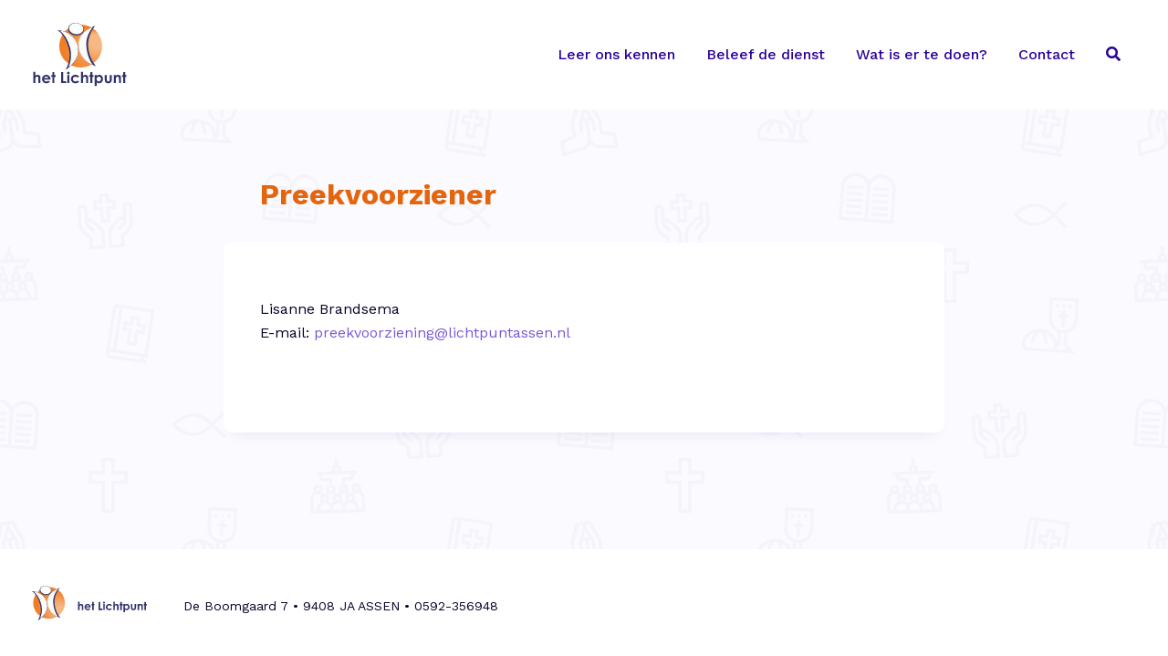

--- FILE ---
content_type: text/html; charset=UTF-8
request_url: https://lichtpuntassen.nl/leer-ons-kennen/personen/preekvoorziener
body_size: 7119
content:
<!DOCTYPE html>
<!--[if IE 9 | lt IE 9 ]>
<html lang="nl-NL" class="no-js no-svg ie"> <![endif]-->
<html lang="nl-NL">

<head>
    <meta charset="UTF-8">
    <meta name="viewport" content="width=device-width, initial-scale=1">
    <link rel="profile" href="http://gmpg.org/xfn/11">

    <link rel="shortcut icon" type="image/x-icon" href="/favicon.ico">

    <title>Preekvoorziener - NGK Assen - Het Lichtpunt</title>
    <meta name='robots' content='index, follow, max-image-preview:large, max-snippet:-1, max-video-preview:-1' />
	<style>img:is([sizes="auto" i], [sizes^="auto," i]) { contain-intrinsic-size: 3000px 1500px }</style>
	
	<!-- This site is optimized with the Yoast SEO plugin v26.8 - https://yoast.com/product/yoast-seo-wordpress/ -->
	<link rel="canonical" href="https://lichtpuntassen.nl/leer-ons-kennen/personen/preekvoorziener" />
	<meta property="og:locale" content="nl_NL" />
	<meta property="og:type" content="article" />
	<meta property="og:title" content="Preekvoorziener - NGK Assen - Het Lichtpunt" />
	<meta property="og:description" content="Lisanne Brandsema E-mail: preekvoorziening@lichtpuntassen.nl" />
	<meta property="og:url" content="https://lichtpuntassen.nl/leer-ons-kennen/personen/preekvoorziener" />
	<meta property="og:site_name" content="NGK Assen - Het Lichtpunt" />
	<meta property="article:modified_time" content="2025-04-30T12:43:33+00:00" />
	<meta name="twitter:card" content="summary_large_image" />
	<meta name="twitter:label1" content="Geschatte leestijd" />
	<meta name="twitter:data1" content="1 minuut" />
	<script type="application/ld+json" class="yoast-schema-graph">{"@context":"https://schema.org","@graph":[{"@type":"WebPage","@id":"https://lichtpuntassen.nl/leer-ons-kennen/personen/preekvoorziener","url":"https://lichtpuntassen.nl/leer-ons-kennen/personen/preekvoorziener","name":"Preekvoorziener - NGK Assen - Het Lichtpunt","isPartOf":{"@id":"https://lichtpuntassen.nl/#website"},"datePublished":"2019-04-08T07:22:32+00:00","dateModified":"2025-04-30T12:43:33+00:00","breadcrumb":{"@id":"https://lichtpuntassen.nl/leer-ons-kennen/personen/preekvoorziener#breadcrumb"},"inLanguage":"nl-NL","potentialAction":[{"@type":"ReadAction","target":["https://lichtpuntassen.nl/leer-ons-kennen/personen/preekvoorziener"]}]},{"@type":"BreadcrumbList","@id":"https://lichtpuntassen.nl/leer-ons-kennen/personen/preekvoorziener#breadcrumb","itemListElement":[{"@type":"ListItem","position":1,"name":"Home","item":"https://lichtpuntassen.nl/"},{"@type":"ListItem","position":2,"name":"Leer ons kennen","item":"https://lichtpuntassen.nl/leer-ons-kennen"},{"@type":"ListItem","position":3,"name":"Personen","item":"https://lichtpuntassen.nl/leer-ons-kennen/personen"},{"@type":"ListItem","position":4,"name":"Preekvoorziener"}]},{"@type":"WebSite","@id":"https://lichtpuntassen.nl/#website","url":"https://lichtpuntassen.nl/","name":"NGK Assen - Het Lichtpunt","description":"Jonge christelijke gemeente in Kloosterveen, Assen","publisher":{"@id":"https://lichtpuntassen.nl/#organization"},"potentialAction":[{"@type":"SearchAction","target":{"@type":"EntryPoint","urlTemplate":"https://lichtpuntassen.nl/?s={search_term_string}"},"query-input":{"@type":"PropertyValueSpecification","valueRequired":true,"valueName":"search_term_string"}}],"inLanguage":"nl-NL"},{"@type":"Organization","@id":"https://lichtpuntassen.nl/#organization","name":"NGK Assen - Het Lichtpunt","url":"https://lichtpuntassen.nl/","logo":{"@type":"ImageObject","inLanguage":"nl-NL","@id":"https://lichtpuntassen.nl/#/schema/logo/image/","url":"https://lichtpuntassen.nl/wp-content/uploads/2019/09/logo.png","contentUrl":"https://lichtpuntassen.nl/wp-content/uploads/2019/09/logo.png","width":105,"height":70,"caption":"NGK Assen - Het Lichtpunt"},"image":{"@id":"https://lichtpuntassen.nl/#/schema/logo/image/"}}]}</script>
	<!-- / Yoast SEO plugin. -->


<link rel='dns-prefetch' href='//fonts.googleapis.com' />
<link rel='dns-prefetch' href='//use.fontawesome.com' />
<script type="text/javascript">
/* <![CDATA[ */
window._wpemojiSettings = {"baseUrl":"https:\/\/s.w.org\/images\/core\/emoji\/16.0.1\/72x72\/","ext":".png","svgUrl":"https:\/\/s.w.org\/images\/core\/emoji\/16.0.1\/svg\/","svgExt":".svg","source":{"concatemoji":"https:\/\/lichtpuntassen.nl\/wp-includes\/js\/wp-emoji-release.min.js?ver=6.8.3"}};
/*! This file is auto-generated */
!function(s,n){var o,i,e;function c(e){try{var t={supportTests:e,timestamp:(new Date).valueOf()};sessionStorage.setItem(o,JSON.stringify(t))}catch(e){}}function p(e,t,n){e.clearRect(0,0,e.canvas.width,e.canvas.height),e.fillText(t,0,0);var t=new Uint32Array(e.getImageData(0,0,e.canvas.width,e.canvas.height).data),a=(e.clearRect(0,0,e.canvas.width,e.canvas.height),e.fillText(n,0,0),new Uint32Array(e.getImageData(0,0,e.canvas.width,e.canvas.height).data));return t.every(function(e,t){return e===a[t]})}function u(e,t){e.clearRect(0,0,e.canvas.width,e.canvas.height),e.fillText(t,0,0);for(var n=e.getImageData(16,16,1,1),a=0;a<n.data.length;a++)if(0!==n.data[a])return!1;return!0}function f(e,t,n,a){switch(t){case"flag":return n(e,"\ud83c\udff3\ufe0f\u200d\u26a7\ufe0f","\ud83c\udff3\ufe0f\u200b\u26a7\ufe0f")?!1:!n(e,"\ud83c\udde8\ud83c\uddf6","\ud83c\udde8\u200b\ud83c\uddf6")&&!n(e,"\ud83c\udff4\udb40\udc67\udb40\udc62\udb40\udc65\udb40\udc6e\udb40\udc67\udb40\udc7f","\ud83c\udff4\u200b\udb40\udc67\u200b\udb40\udc62\u200b\udb40\udc65\u200b\udb40\udc6e\u200b\udb40\udc67\u200b\udb40\udc7f");case"emoji":return!a(e,"\ud83e\udedf")}return!1}function g(e,t,n,a){var r="undefined"!=typeof WorkerGlobalScope&&self instanceof WorkerGlobalScope?new OffscreenCanvas(300,150):s.createElement("canvas"),o=r.getContext("2d",{willReadFrequently:!0}),i=(o.textBaseline="top",o.font="600 32px Arial",{});return e.forEach(function(e){i[e]=t(o,e,n,a)}),i}function t(e){var t=s.createElement("script");t.src=e,t.defer=!0,s.head.appendChild(t)}"undefined"!=typeof Promise&&(o="wpEmojiSettingsSupports",i=["flag","emoji"],n.supports={everything:!0,everythingExceptFlag:!0},e=new Promise(function(e){s.addEventListener("DOMContentLoaded",e,{once:!0})}),new Promise(function(t){var n=function(){try{var e=JSON.parse(sessionStorage.getItem(o));if("object"==typeof e&&"number"==typeof e.timestamp&&(new Date).valueOf()<e.timestamp+604800&&"object"==typeof e.supportTests)return e.supportTests}catch(e){}return null}();if(!n){if("undefined"!=typeof Worker&&"undefined"!=typeof OffscreenCanvas&&"undefined"!=typeof URL&&URL.createObjectURL&&"undefined"!=typeof Blob)try{var e="postMessage("+g.toString()+"("+[JSON.stringify(i),f.toString(),p.toString(),u.toString()].join(",")+"));",a=new Blob([e],{type:"text/javascript"}),r=new Worker(URL.createObjectURL(a),{name:"wpTestEmojiSupports"});return void(r.onmessage=function(e){c(n=e.data),r.terminate(),t(n)})}catch(e){}c(n=g(i,f,p,u))}t(n)}).then(function(e){for(var t in e)n.supports[t]=e[t],n.supports.everything=n.supports.everything&&n.supports[t],"flag"!==t&&(n.supports.everythingExceptFlag=n.supports.everythingExceptFlag&&n.supports[t]);n.supports.everythingExceptFlag=n.supports.everythingExceptFlag&&!n.supports.flag,n.DOMReady=!1,n.readyCallback=function(){n.DOMReady=!0}}).then(function(){return e}).then(function(){var e;n.supports.everything||(n.readyCallback(),(e=n.source||{}).concatemoji?t(e.concatemoji):e.wpemoji&&e.twemoji&&(t(e.twemoji),t(e.wpemoji)))}))}((window,document),window._wpemojiSettings);
/* ]]> */
</script>
<style id='wp-emoji-styles-inline-css' type='text/css'>

	img.wp-smiley, img.emoji {
		display: inline !important;
		border: none !important;
		box-shadow: none !important;
		height: 1em !important;
		width: 1em !important;
		margin: 0 0.07em !important;
		vertical-align: -0.1em !important;
		background: none !important;
		padding: 0 !important;
	}
</style>
<link rel='stylesheet' id='wp-block-library-css' href='https://lichtpuntassen.nl/wp-includes/css/dist/block-library/style.min.css?ver=' type='text/css' media='all' />
<style id='classic-theme-styles-inline-css' type='text/css'>
/*! This file is auto-generated */
.wp-block-button__link{color:#fff;background-color:#32373c;border-radius:9999px;box-shadow:none;text-decoration:none;padding:calc(.667em + 2px) calc(1.333em + 2px);font-size:1.125em}.wp-block-file__button{background:#32373c;color:#fff;text-decoration:none}
</style>
<style id='global-styles-inline-css' type='text/css'>
:root{--wp--preset--aspect-ratio--square: 1;--wp--preset--aspect-ratio--4-3: 4/3;--wp--preset--aspect-ratio--3-4: 3/4;--wp--preset--aspect-ratio--3-2: 3/2;--wp--preset--aspect-ratio--2-3: 2/3;--wp--preset--aspect-ratio--16-9: 16/9;--wp--preset--aspect-ratio--9-16: 9/16;--wp--preset--color--black: #000000;--wp--preset--color--cyan-bluish-gray: #abb8c3;--wp--preset--color--white: #ffffff;--wp--preset--color--pale-pink: #f78da7;--wp--preset--color--vivid-red: #cf2e2e;--wp--preset--color--luminous-vivid-orange: #ff6900;--wp--preset--color--luminous-vivid-amber: #fcb900;--wp--preset--color--light-green-cyan: #7bdcb5;--wp--preset--color--vivid-green-cyan: #00d084;--wp--preset--color--pale-cyan-blue: #8ed1fc;--wp--preset--color--vivid-cyan-blue: #0693e3;--wp--preset--color--vivid-purple: #9b51e0;--wp--preset--gradient--vivid-cyan-blue-to-vivid-purple: linear-gradient(135deg,rgba(6,147,227,1) 0%,rgb(155,81,224) 100%);--wp--preset--gradient--light-green-cyan-to-vivid-green-cyan: linear-gradient(135deg,rgb(122,220,180) 0%,rgb(0,208,130) 100%);--wp--preset--gradient--luminous-vivid-amber-to-luminous-vivid-orange: linear-gradient(135deg,rgba(252,185,0,1) 0%,rgba(255,105,0,1) 100%);--wp--preset--gradient--luminous-vivid-orange-to-vivid-red: linear-gradient(135deg,rgba(255,105,0,1) 0%,rgb(207,46,46) 100%);--wp--preset--gradient--very-light-gray-to-cyan-bluish-gray: linear-gradient(135deg,rgb(238,238,238) 0%,rgb(169,184,195) 100%);--wp--preset--gradient--cool-to-warm-spectrum: linear-gradient(135deg,rgb(74,234,220) 0%,rgb(151,120,209) 20%,rgb(207,42,186) 40%,rgb(238,44,130) 60%,rgb(251,105,98) 80%,rgb(254,248,76) 100%);--wp--preset--gradient--blush-light-purple: linear-gradient(135deg,rgb(255,206,236) 0%,rgb(152,150,240) 100%);--wp--preset--gradient--blush-bordeaux: linear-gradient(135deg,rgb(254,205,165) 0%,rgb(254,45,45) 50%,rgb(107,0,62) 100%);--wp--preset--gradient--luminous-dusk: linear-gradient(135deg,rgb(255,203,112) 0%,rgb(199,81,192) 50%,rgb(65,88,208) 100%);--wp--preset--gradient--pale-ocean: linear-gradient(135deg,rgb(255,245,203) 0%,rgb(182,227,212) 50%,rgb(51,167,181) 100%);--wp--preset--gradient--electric-grass: linear-gradient(135deg,rgb(202,248,128) 0%,rgb(113,206,126) 100%);--wp--preset--gradient--midnight: linear-gradient(135deg,rgb(2,3,129) 0%,rgb(40,116,252) 100%);--wp--preset--font-size--small: 13px;--wp--preset--font-size--medium: 20px;--wp--preset--font-size--large: 36px;--wp--preset--font-size--x-large: 42px;--wp--preset--spacing--20: 0.44rem;--wp--preset--spacing--30: 0.67rem;--wp--preset--spacing--40: 1rem;--wp--preset--spacing--50: 1.5rem;--wp--preset--spacing--60: 2.25rem;--wp--preset--spacing--70: 3.38rem;--wp--preset--spacing--80: 5.06rem;--wp--preset--shadow--natural: 6px 6px 9px rgba(0, 0, 0, 0.2);--wp--preset--shadow--deep: 12px 12px 50px rgba(0, 0, 0, 0.4);--wp--preset--shadow--sharp: 6px 6px 0px rgba(0, 0, 0, 0.2);--wp--preset--shadow--outlined: 6px 6px 0px -3px rgba(255, 255, 255, 1), 6px 6px rgba(0, 0, 0, 1);--wp--preset--shadow--crisp: 6px 6px 0px rgba(0, 0, 0, 1);}:where(.is-layout-flex){gap: 0.5em;}:where(.is-layout-grid){gap: 0.5em;}body .is-layout-flex{display: flex;}.is-layout-flex{flex-wrap: wrap;align-items: center;}.is-layout-flex > :is(*, div){margin: 0;}body .is-layout-grid{display: grid;}.is-layout-grid > :is(*, div){margin: 0;}:where(.wp-block-columns.is-layout-flex){gap: 2em;}:where(.wp-block-columns.is-layout-grid){gap: 2em;}:where(.wp-block-post-template.is-layout-flex){gap: 1.25em;}:where(.wp-block-post-template.is-layout-grid){gap: 1.25em;}.has-black-color{color: var(--wp--preset--color--black) !important;}.has-cyan-bluish-gray-color{color: var(--wp--preset--color--cyan-bluish-gray) !important;}.has-white-color{color: var(--wp--preset--color--white) !important;}.has-pale-pink-color{color: var(--wp--preset--color--pale-pink) !important;}.has-vivid-red-color{color: var(--wp--preset--color--vivid-red) !important;}.has-luminous-vivid-orange-color{color: var(--wp--preset--color--luminous-vivid-orange) !important;}.has-luminous-vivid-amber-color{color: var(--wp--preset--color--luminous-vivid-amber) !important;}.has-light-green-cyan-color{color: var(--wp--preset--color--light-green-cyan) !important;}.has-vivid-green-cyan-color{color: var(--wp--preset--color--vivid-green-cyan) !important;}.has-pale-cyan-blue-color{color: var(--wp--preset--color--pale-cyan-blue) !important;}.has-vivid-cyan-blue-color{color: var(--wp--preset--color--vivid-cyan-blue) !important;}.has-vivid-purple-color{color: var(--wp--preset--color--vivid-purple) !important;}.has-black-background-color{background-color: var(--wp--preset--color--black) !important;}.has-cyan-bluish-gray-background-color{background-color: var(--wp--preset--color--cyan-bluish-gray) !important;}.has-white-background-color{background-color: var(--wp--preset--color--white) !important;}.has-pale-pink-background-color{background-color: var(--wp--preset--color--pale-pink) !important;}.has-vivid-red-background-color{background-color: var(--wp--preset--color--vivid-red) !important;}.has-luminous-vivid-orange-background-color{background-color: var(--wp--preset--color--luminous-vivid-orange) !important;}.has-luminous-vivid-amber-background-color{background-color: var(--wp--preset--color--luminous-vivid-amber) !important;}.has-light-green-cyan-background-color{background-color: var(--wp--preset--color--light-green-cyan) !important;}.has-vivid-green-cyan-background-color{background-color: var(--wp--preset--color--vivid-green-cyan) !important;}.has-pale-cyan-blue-background-color{background-color: var(--wp--preset--color--pale-cyan-blue) !important;}.has-vivid-cyan-blue-background-color{background-color: var(--wp--preset--color--vivid-cyan-blue) !important;}.has-vivid-purple-background-color{background-color: var(--wp--preset--color--vivid-purple) !important;}.has-black-border-color{border-color: var(--wp--preset--color--black) !important;}.has-cyan-bluish-gray-border-color{border-color: var(--wp--preset--color--cyan-bluish-gray) !important;}.has-white-border-color{border-color: var(--wp--preset--color--white) !important;}.has-pale-pink-border-color{border-color: var(--wp--preset--color--pale-pink) !important;}.has-vivid-red-border-color{border-color: var(--wp--preset--color--vivid-red) !important;}.has-luminous-vivid-orange-border-color{border-color: var(--wp--preset--color--luminous-vivid-orange) !important;}.has-luminous-vivid-amber-border-color{border-color: var(--wp--preset--color--luminous-vivid-amber) !important;}.has-light-green-cyan-border-color{border-color: var(--wp--preset--color--light-green-cyan) !important;}.has-vivid-green-cyan-border-color{border-color: var(--wp--preset--color--vivid-green-cyan) !important;}.has-pale-cyan-blue-border-color{border-color: var(--wp--preset--color--pale-cyan-blue) !important;}.has-vivid-cyan-blue-border-color{border-color: var(--wp--preset--color--vivid-cyan-blue) !important;}.has-vivid-purple-border-color{border-color: var(--wp--preset--color--vivid-purple) !important;}.has-vivid-cyan-blue-to-vivid-purple-gradient-background{background: var(--wp--preset--gradient--vivid-cyan-blue-to-vivid-purple) !important;}.has-light-green-cyan-to-vivid-green-cyan-gradient-background{background: var(--wp--preset--gradient--light-green-cyan-to-vivid-green-cyan) !important;}.has-luminous-vivid-amber-to-luminous-vivid-orange-gradient-background{background: var(--wp--preset--gradient--luminous-vivid-amber-to-luminous-vivid-orange) !important;}.has-luminous-vivid-orange-to-vivid-red-gradient-background{background: var(--wp--preset--gradient--luminous-vivid-orange-to-vivid-red) !important;}.has-very-light-gray-to-cyan-bluish-gray-gradient-background{background: var(--wp--preset--gradient--very-light-gray-to-cyan-bluish-gray) !important;}.has-cool-to-warm-spectrum-gradient-background{background: var(--wp--preset--gradient--cool-to-warm-spectrum) !important;}.has-blush-light-purple-gradient-background{background: var(--wp--preset--gradient--blush-light-purple) !important;}.has-blush-bordeaux-gradient-background{background: var(--wp--preset--gradient--blush-bordeaux) !important;}.has-luminous-dusk-gradient-background{background: var(--wp--preset--gradient--luminous-dusk) !important;}.has-pale-ocean-gradient-background{background: var(--wp--preset--gradient--pale-ocean) !important;}.has-electric-grass-gradient-background{background: var(--wp--preset--gradient--electric-grass) !important;}.has-midnight-gradient-background{background: var(--wp--preset--gradient--midnight) !important;}.has-small-font-size{font-size: var(--wp--preset--font-size--small) !important;}.has-medium-font-size{font-size: var(--wp--preset--font-size--medium) !important;}.has-large-font-size{font-size: var(--wp--preset--font-size--large) !important;}.has-x-large-font-size{font-size: var(--wp--preset--font-size--x-large) !important;}
:where(.wp-block-post-template.is-layout-flex){gap: 1.25em;}:where(.wp-block-post-template.is-layout-grid){gap: 1.25em;}
:where(.wp-block-columns.is-layout-flex){gap: 2em;}:where(.wp-block-columns.is-layout-grid){gap: 2em;}
:root :where(.wp-block-pullquote){font-size: 1.5em;line-height: 1.6;}
</style>
<link rel='stylesheet' id='font-css' href='//fonts.googleapis.com/css?family=Work+Sans%3A300%2C400%2C500%2C700&#038;ver=6.8.3' type='text/css' media='all' />
<link rel='stylesheet' id='fa-css' href='//use.fontawesome.com/releases/v5.8.1/css/all.css?ver=6.8.3' type='text/css' media='all' />
<link rel='stylesheet' id='stylesheet-css' href='https://lichtpuntassen.nl/wp-content/themes/lichtpunt/css/style.css?ver=' type='text/css' media='all' />
<link rel='stylesheet' id='slick-css' href='https://lichtpuntassen.nl/wp-content/themes/lichtpunt/js/slick/slick.css?ver=' type='text/css' media='all' />
<link rel='stylesheet' id='slick-theme-css' href='https://lichtpuntassen.nl/wp-content/themes/lichtpunt/js/slick/slick-theme.css?ver=' type='text/css' media='all' />
<script type="text/javascript" src="https://lichtpuntassen.nl/wp-includes/js/jquery/jquery.min.js?ver=3.7.1" id="jquery-core-js"></script>
<script type="text/javascript" src="https://lichtpuntassen.nl/wp-includes/js/jquery/jquery-migrate.min.js?ver=3.4.1" id="jquery-migrate-js"></script>
<link rel="https://api.w.org/" href="https://lichtpuntassen.nl/wp-json/" /><link rel="alternate" title="JSON" type="application/json" href="https://lichtpuntassen.nl/wp-json/wp/v2/pages/44" /><link rel="EditURI" type="application/rsd+xml" title="RSD" href="https://lichtpuntassen.nl/xmlrpc.php?rsd" />
<link rel='shortlink' href='https://lichtpuntassen.nl/?p=44' />
<link rel="alternate" title="oEmbed (JSON)" type="application/json+oembed" href="https://lichtpuntassen.nl/wp-json/oembed/1.0/embed?url=https%3A%2F%2Flichtpuntassen.nl%2Fleer-ons-kennen%2Fpersonen%2Fpreekvoorziener" />
<link rel="alternate" title="oEmbed (XML)" type="text/xml+oembed" href="https://lichtpuntassen.nl/wp-json/oembed/1.0/embed?url=https%3A%2F%2Flichtpuntassen.nl%2Fleer-ons-kennen%2Fpersonen%2Fpreekvoorziener&#038;format=xml" />
</head>
<body class="wp-singular page-template-default page page-id-44 page-child parent-pageid-34 wp-theme-lichtpunt page-preekvoorziener">

<header class="header flex">
    <div class="wrapper flex items-center justify-between">
        <div class="logo">
            <a href="/" class="flex"></a>
        </div>
        <nav class="mainmenu flex items-center">
            <ul id="menu-hoofdmenu" class="headernav mainnav flex"><li id="menu-item-8101" class="menu-item menu-item-type-post_type menu-item-object-page current-menu-ancestor current_page_ancestor menu-item-has-children menu-item-8101"><div class='main-nav-item'><a href="https://lichtpuntassen.nl/leer-ons-kennen/over-ons"><span>Leer ons kennen</span></a><span class="main-nav-submenu-toggle"><span class='fa fa-chevron-down'></span><span class='fa fa-chevron-up'></span></span></div>
<ul class="sub-menu">
	<li id="menu-item-56" class="menu-item menu-item-type-post_type menu-item-object-page menu-item-56"><div class='main-nav-item'><a href="https://lichtpuntassen.nl/leer-ons-kennen/over-ons"><span><div class='nav-item_wrapper'><i class="fa fa-fas fa-church"></i><span class="title">Over ons</span></div><span class="ondertitel">Wij zijn een jonge christelijke gemeente in Kloosterveen, Assen.</span></span></a><span class="main-nav-submenu-toggle"><span class='fa fa-chevron-down'></span><span class='fa fa-chevron-up'></span></span></div></li>
	<li id="menu-item-64" class="menu-item menu-item-type-post_type menu-item-object-page menu-item-64"><div class='main-nav-item'><a href="https://lichtpuntassen.nl/leer-ons-kennen/wat-wij-geloven"><span><div class='nav-item_wrapper'><i class="fa fa-fas fa-dove"></i><span class="title">Wat wij geloven</span></div><span class="ondertitel">Bij ons staat Jezus Christus centraal! </span></span></a><span class="main-nav-submenu-toggle"><span class='fa fa-chevron-down'></span><span class='fa fa-chevron-up'></span></span></div></li>
	<li id="menu-item-8099" class="menu-item menu-item-type-custom menu-item-object-custom current-menu-ancestor current-menu-parent menu-item-has-children menu-item-8099"><div class='main-nav-item'><a href="#"><span><div class='nav-item_wrapper'><i class="fa fa-fas fa-user-friends"></i><span class="title">Personen</span></div><span class="ondertitel">Wie is wie?</span></span></a><span class="main-nav-submenu-toggle"><span class='fa fa-chevron-down'></span><span class='fa fa-chevron-up'></span></span></div>
	<ul class="sub-menu">
		<li id="menu-item-60" class="menu-item menu-item-type-post_type menu-item-object-page menu-item-60"><div class='main-nav-item'><a href="https://lichtpuntassen.nl/leer-ons-kennen/personen/predikanten"><span>Predikanten</span></a><span class="main-nav-submenu-toggle"><span class='fa fa-chevron-down'></span><span class='fa fa-chevron-up'></span></span></div></li>
		<li id="menu-item-59" class="menu-item menu-item-type-post_type menu-item-object-page menu-item-59"><div class='main-nav-item'><a href="https://lichtpuntassen.nl/leer-ons-kennen/personen/koster"><span>Koster</span></a><span class="main-nav-submenu-toggle"><span class='fa fa-chevron-down'></span><span class='fa fa-chevron-up'></span></span></div></li>
		<li id="menu-item-63" class="menu-item menu-item-type-post_type menu-item-object-page menu-item-63"><div class='main-nav-item'><a href="https://lichtpuntassen.nl/leer-ons-kennen/personen/webmaster"><span>Webmaster</span></a><span class="main-nav-submenu-toggle"><span class='fa fa-chevron-down'></span><span class='fa fa-chevron-up'></span></span></div></li>
		<li id="menu-item-61" class="menu-item menu-item-type-post_type menu-item-object-page current-menu-item page_item page-item-44 current_page_item menu-item-61"><div class='main-nav-item'><a href="https://lichtpuntassen.nl/leer-ons-kennen/personen/preekvoorziener" aria-current="page"><span>Preekvoorziener</span></a><span class="main-nav-submenu-toggle"><span class='fa fa-chevron-down'></span><span class='fa fa-chevron-up'></span></span></div></li>
		<li id="menu-item-62" class="menu-item menu-item-type-post_type menu-item-object-page menu-item-62"><div class='main-nav-item'><a href="https://lichtpuntassen.nl/leer-ons-kennen/personen/vertrouwenspersoon"><span>Vertrouwenspersoon</span></a><span class="main-nav-submenu-toggle"><span class='fa fa-chevron-down'></span><span class='fa fa-chevron-up'></span></span></div></li>
	</ul>
</li>
</ul>
</li>
<li id="menu-item-8100" class="menu-item menu-item-type-post_type menu-item-object-page menu-item-has-children menu-item-8100"><div class='main-nav-item'><a href="https://lichtpuntassen.nl/beleef-de-dienst/bekijk-kerkdiensten-terug"><span>Beleef de dienst</span></a><span class="main-nav-submenu-toggle"><span class='fa fa-chevron-down'></span><span class='fa fa-chevron-up'></span></span></div>
<ul class="sub-menu">
	<li id="menu-item-90" class="menu-item menu-item-type-post_type menu-item-object-page menu-item-90"><div class='main-nav-item'><a href="https://lichtpuntassen.nl/beleef-de-dienst/bekijk-kerkdiensten-terug"><span><div class='nav-item_wrapper'><i class="fa fa-fas fa-headphones-alt"></i><span class="title">Bekijk kerkdiensten terug</span></div><span class="ondertitel">Dienst gemist? Bekijk hem hier terug!</span></span></a><span class="main-nav-submenu-toggle"><span class='fa fa-chevron-down'></span><span class='fa fa-chevron-up'></span></span></div></li>
	<li id="menu-item-91" class="menu-item menu-item-type-post_type menu-item-object-page menu-item-91"><div class='main-nav-item'><a href="https://lichtpuntassen.nl/beleef-de-dienst/kerkdienst-live-bekijken"><span><div class='nav-item_wrapper'><i class="fa fa-fas fa-video"></i><span class="title">Kerkdienst live bekijken</span></div><span class="ondertitel">Op zondag zijn de erediensten hier live te volgen</span></span></a><span class="main-nav-submenu-toggle"><span class='fa fa-chevron-down'></span><span class='fa fa-chevron-up'></span></span></div></li>
</ul>
</li>
<li id="menu-item-15" class="menu-item menu-item-type-post_type menu-item-object-page menu-item-has-children menu-item-15"><div class='main-nav-item'><a href="https://lichtpuntassen.nl/wat-is-er-te-doen"><span>Wat is er te doen?</span></a><span class="main-nav-submenu-toggle"><span class='fa fa-chevron-down'></span><span class='fa fa-chevron-up'></span></span></div>
<ul class="sub-menu">
	<li id="menu-item-92" class="menu-item menu-item-type-post_type menu-item-object-page menu-item-92"><div class='main-nav-item'><a href="https://lichtpuntassen.nl/wat-is-er-te-doen/diensten"><span><div class='nav-item_wrapper'><i class="fa fa-fas fa-church"></i><span class="title">Diensten</span></div><span class="ondertitel">Bekijk welke diensten er de komende tijd op het programma staan</span></span></a><span class="main-nav-submenu-toggle"><span class='fa fa-chevron-down'></span><span class='fa fa-chevron-up'></span></span></div></li>
	<li id="menu-item-8354" class="menu-item menu-item-type-taxonomy menu-item-object-category menu-item-8354"><div class='main-nav-item'><a href="https://lichtpuntassen.nl/category/cursussen-en-gespreksgroepen"><span><div class='nav-item_wrapper'><i class="fa fa-fas fa-users"></i><span class="title">Cursussen en gespreksgroepen</span></div><span class="ondertitel">Welke cursussen en gespreksgroepen zijn er momenteel?</span></span></a><span class="main-nav-submenu-toggle"><span class='fa fa-chevron-down'></span><span class='fa fa-chevron-up'></span></span></div></li>
</ul>
</li>
<li id="menu-item-14" class="menu-item menu-item-type-post_type menu-item-object-page current-menu-ancestor current_page_ancestor menu-item-has-children menu-item-14"><div class='main-nav-item'><a href="https://lichtpuntassen.nl/contact"><span>Contact</span></a><span class="main-nav-submenu-toggle"><span class='fa fa-chevron-down'></span><span class='fa fa-chevron-up'></span></span></div>
<ul class="sub-menu">
	<li id="menu-item-10180" class="menu-item menu-item-type-post_type menu-item-object-page menu-item-10180"><div class='main-nav-item'><a href="https://lichtpuntassen.nl/contact"><span><div class='nav-item_wrapper'><i class="fa fa-fas fa-address-book"></i><span class="title">Algemene contactgegevens</span></div><span class="ondertitel">Hoe kun je ons bereiken?</span></span></a><span class="main-nav-submenu-toggle"><span class='fa fa-chevron-down'></span><span class='fa fa-chevron-up'></span></span></div></li>
	<li id="menu-item-96" class="menu-item menu-item-type-post_type menu-item-object-page menu-item-96"><div class='main-nav-item'><a href="https://lichtpuntassen.nl/contact/openingstijden-kerk"><span><div class='nav-item_wrapper'><i class="fa fa-fas fa-clock"></i><span class="title">Openingstijden kerk</span></div><span class="ondertitel">Wanneer is de kerk geopend?</span></span></a><span class="main-nav-submenu-toggle"><span class='fa fa-chevron-down'></span><span class='fa fa-chevron-up'></span></span></div></li>
	<li id="menu-item-97" class="menu-item menu-item-type-post_type menu-item-object-page menu-item-97"><div class='main-nav-item'><a href="https://lichtpuntassen.nl/contact/verhuur-kerkzaal"><span><div class='nav-item_wrapper'><i class="fa fa-fas fa-bookmark"></i><span class="title">Verhuur kerkzaal</span></div><span class="ondertitel"></span></span></a><span class="main-nav-submenu-toggle"><span class='fa fa-chevron-down'></span><span class='fa fa-chevron-up'></span></span></div></li>
	<li id="menu-item-95" class="menu-item menu-item-type-post_type menu-item-object-page menu-item-95"><div class='main-nav-item'><a href="https://lichtpuntassen.nl/contact/kerkelijk-bureau"><span><div class='nav-item_wrapper'><i class="fa fa-fas fa-clipboard-check"></i><span class="title">Kerkelijk bureau</span></div><span class="ondertitel"></span></span></a><span class="main-nav-submenu-toggle"><span class='fa fa-chevron-down'></span><span class='fa fa-chevron-up'></span></span></div></li>
	<li id="menu-item-8098" class="menu-item menu-item-type-custom menu-item-object-custom current-menu-ancestor current-menu-parent menu-item-has-children menu-item-8098"><div class='main-nav-item'><a href="#"><span><div class='nav-item_wrapper'><i class="fa fa-fas fa-user-friends"></i><span class="title">Personen</span></div><span class="ondertitel">Wie is wie?</span></span></a><span class="main-nav-submenu-toggle"><span class='fa fa-chevron-down'></span><span class='fa fa-chevron-up'></span></span></div>
	<ul class="sub-menu">
		<li id="menu-item-101" class="menu-item menu-item-type-post_type menu-item-object-page menu-item-101"><div class='main-nav-item'><a href="https://lichtpuntassen.nl/leer-ons-kennen/personen/predikanten"><span>Predikanten</span></a><span class="main-nav-submenu-toggle"><span class='fa fa-chevron-down'></span><span class='fa fa-chevron-up'></span></span></div></li>
		<li id="menu-item-100" class="menu-item menu-item-type-post_type menu-item-object-page menu-item-100"><div class='main-nav-item'><a href="https://lichtpuntassen.nl/leer-ons-kennen/personen/koster"><span>Koster</span></a><span class="main-nav-submenu-toggle"><span class='fa fa-chevron-down'></span><span class='fa fa-chevron-up'></span></span></div></li>
		<li id="menu-item-102" class="menu-item menu-item-type-post_type menu-item-object-page current-menu-item page_item page-item-44 current_page_item menu-item-102"><div class='main-nav-item'><a href="https://lichtpuntassen.nl/leer-ons-kennen/personen/preekvoorziener" aria-current="page"><span>Preekvoorziener</span></a><span class="main-nav-submenu-toggle"><span class='fa fa-chevron-down'></span><span class='fa fa-chevron-up'></span></span></div></li>
		<li id="menu-item-104" class="menu-item menu-item-type-post_type menu-item-object-page menu-item-104"><div class='main-nav-item'><a href="https://lichtpuntassen.nl/leer-ons-kennen/personen/webmaster"><span>Webmaster</span></a><span class="main-nav-submenu-toggle"><span class='fa fa-chevron-down'></span><span class='fa fa-chevron-up'></span></span></div></li>
		<li id="menu-item-103" class="menu-item menu-item-type-post_type menu-item-object-page menu-item-103"><div class='main-nav-item'><a href="https://lichtpuntassen.nl/leer-ons-kennen/personen/vertrouwenspersoon"><span>Vertrouwenspersoon</span></a><span class="main-nav-submenu-toggle"><span class='fa fa-chevron-down'></span><span class='fa fa-chevron-up'></span></span></div></li>
	</ul>
</li>
</ul>
</li>
<li class="search_btn"><a href="/zoek"><i class="fa fa-search"></i></a></li></ul>
            <button class="hamburger" href="javascript:void(0);">
                <span class="line one"></span>
                <span class="line two"></span>
                <span class="line three"></span>
            </button>
        </nav>
    </div>
</header>

    <div class="wrapper page-wrapper flex justify-center">
        <main class="page_content no_sidebar" role="main">

            
                    <h1>Preekvoorziener</h1>

                    <article class="contentarea">
                        <p>Lisanne Brandsema<br />
E-mail: <a href="mailto:preekvoorziening@lichtpuntassen.nl">preekvoorziening@lichtpuntassen.nl</a></p>
                                            </article>
                        </main>

        
    </div>

<footer class="footer">
    <div class="wrapper flex items-center justify-between">
        <div class="contact flex items-center">
            <div class="logo">
                <a href="/" class="flex"></a>
            </div>
            <div class="contactgegevens">
                De Boomgaard 7 • 9408 JA ASSEN • <a class="tel pill" href="tel:+31592356948">0592-356948</a>            </div>
        </div>
        <nav class="mainmenu flex items-center">
                    </nav>
    </div>
</footer>

<script type="speculationrules">
{"prefetch":[{"source":"document","where":{"and":[{"href_matches":"\/*"},{"not":{"href_matches":["\/wp-*.php","\/wp-admin\/*","\/wp-content\/uploads\/*","\/wp-content\/*","\/wp-content\/plugins\/*","\/wp-content\/themes\/lichtpunt\/*","\/*\\?(.+)"]}},{"not":{"selector_matches":"a[rel~=\"nofollow\"]"}},{"not":{"selector_matches":".no-prefetch, .no-prefetch a"}}]},"eagerness":"conservative"}]}
</script>
<script type="text/javascript" src="https://lichtpuntassen.nl/wp-content/themes/lichtpunt/js/slick/slick.min.js?ver=6.8.3" id="slick-js"></script>
<script type="text/javascript" src="https://lichtpuntassen.nl/wp-content/themes/lichtpunt/js/jquery.nice-select.js?ver=6.8.3" id="nice-select-js"></script>
<script type="text/javascript" src="https://lichtpuntassen.nl/wp-content/themes/lichtpunt/js/functions.js?ver=6.8.3" id="functions-js"></script>

<script>(function(w,d,s,l,i){w[l]=w[l]||[];w[l].push({'gtm.start':
new Date().getTime(),event:'gtm.js'});var f=d.getElementsByTagName(s)[0],
j=d.createElement(s),dl=l!='dataLayer'?'&l='+l:'';j.async=true;j.src=
'https://www.googletagmanager.com/gtm.js?id='+i+dl;f.parentNode.insertBefore(j,f);
})(window,document,'script','dataLayer','GTM-57222VG');</script>

</body>
</html>
<!-- Performance optimized by Redis Object Cache. Learn more: https://wprediscache.com -->


--- FILE ---
content_type: text/css
request_url: https://lichtpuntassen.nl/wp-content/themes/lichtpunt/css/style.css?ver=
body_size: 12740
content:
/*
Theme Name: Lichtpunt 2019
Theme URI: www.gkv-assen-kv.nl
Description: Custom theme for GKV Het Lichtpunt
Author: SQUID Media
Author URI: http://www.squidmedia.nl
Version: 1.0
*/
/* http://meyerweb.com/eric/tools/css/reset/
   v2.0 | 20110126
   License: none (public domain)
*/
html, body, div, span, applet, object, iframe,
h1, h2, h3, h4, h5, h6, p, blockquote, pre,
a, abbr, acronym, address, big, cite, code,
del, dfn, em, img, ins, kbd, q, s, samp,
small, strike, strong, sub, sup, tt, var,
b, u, i, center,
dl, dt, dd, ol, ul, li,
fieldset, form, label, legend,
table, caption, tbody, tfoot, thead, tr, th, td,
article, aside, canvas, details, embed,
figure, figcaption, footer, header, hgroup,
menu, nav, output, ruby, section, summary,
time, mark, audio, video {
  margin: 0;
  padding: 0;
  border: 0;
  font-size: 100%;
  font: inherit;
  vertical-align: baseline; }

/* HTML5 display-role reset for older browsers */
article, aside, details, figcaption, figure,
footer, header, hgroup, menu, nav, section {
  display: block; }

body {
  line-height: 1;
  -webkit-font-smoothing: antialiased;
  -moz-osx-font-smoothing: grayscale; }

ol, ul {
  list-style: none; }

blockquote, q {
  quotes: none; }

blockquote:before, blockquote:after,
q:before, q:after {
  content: '';
  content: none; }

table {
  border-collapse: collapse;
  border-spacing: 0; }

* {
  -webkit-box-sizing: border-box;
  -moz-box-sizing: border-box;
  box-sizing: border-box; }

img {
  display: block;
  margin: 0;
  padding: 0;
  max-width: 100%;
  height: auto; }

a {
  text-decoration: none; }

.screen-reader-text {
  display: none; }

.flex {
  display: -webkit-box;
  display: -ms-flexbox;
  display: flex; }

.inline-flex {
  display: -webkit-inline-box;
  display: -ms-inline-flexbox;
  display: inline-flex; }

.flex-col {
  -webkit-box-orient: vertical;
  -webkit-box-direction: normal;
  -ms-flex-direction: column;
  flex-direction: column; }

.flex-col-reverse {
  -webkit-box-orient: vertical;
  -webkit-box-direction: reverse;
  -ms-flex-direction: column-reverse;
  flex-direction: column-reverse; }

.flex-wrap {
  -ms-flex-wrap: wrap;
  flex-wrap: wrap; }

.items-center {
  -webkit-box-align: center;
  -ms-flex-align: center;
  align-items: center; }

.justify-start {
  -webkit-box-pack: start;
  -ms-flex-pack: start;
  justify-content: start; }

.justify-end {
  -webkit-box-pack: end;
  -ms-flex-pack: end;
  justify-content: flex-end; }

.justify-center {
  -webkit-box-pack: center;
  -ms-flex-pack: center;
  justify-content: center; }

.justify-between {
  -webkit-box-pack: justify;
  -ms-flex-pack: justify;
  justify-content: space-between; }

.justify-stretch {
  -webkit-box-pack: stretch;
  -ms-flex-pack: stretch;
  justify-content: stretch; }

.flex-1 {
  -webkit-box-flex: 1;
  -ms-flex: 1 1 0%;
  flex: 1 1 0%; }

.flex-auto {
  -webkit-box-flex: 1;
  -ms-flex: 1 1 auto;
  flex: 1 1 auto; }

.flex-grow {
  -webkit-box-flex: 1;
  -ms-flex-positive: 1;
  flex-grow: 1; }

.flex-shrink {
  -ms-flex-negative: 1;
  flex-shrink: 1; }

body {
  font-family: 'Work Sans', sans-serif;
  font-size: 16px;
  line-height: 26px;
  font-weight: 400;
  -webkit-text-size-adjust: none;
  color: #0a0026;
  background-image: url("/wp-content/themes/lichtpunt/img/bg.png"); }
  body h1, body h2, body h3, body h4, body h5 {
    font-family: 'Work Sans', sans-serif; }
  body h1 {
    font-size: 32px;
    line-height: 46px;
    font-weight: 700; }
  body h2 {
    font-size: 30px;
    line-height: 42px;
    font-weight: 400; }
  body h3 {
    font-size: 20px;
    line-height: 32px;
    font-weight: 400; }
  body h4 {
    font-size: 18px;
    line-height: 30px;
    font-weight: 400; }
  body h5, body h6 {
    font-weight: 400; }

html, body {
  height: 100%; }

body {
  min-height: 100%;
  display: -webkit-box;
  display: -ms-flexbox;
  display: flex;
  -webkit-box-orient: vertical;
  -webkit-box-direction: normal;
  -ms-flex-direction: column;
  flex-direction: column;
  -webkit-box-align: stretch;
  -ms-flex-align: stretch;
  align-items: stretch; }

header, .wrapper, footer {
  -ms-flex-negative: 0;
  flex-shrink: 0; }

.wrapper {
  -webkit-box-flex: 1;
  -ms-flex-positive: 1;
  flex-grow: 1;
  width: 100%;
  max-width: 1230px;
  margin: 0 auto;
  padding: 0 10px;
  position: relative;
  z-index: 88; }

.btn {
  display: inline-block;
  color: white;
  font-weight: 400;
  font-size: 16px;
  -webkit-border-radius: 5px;
  -moz-border-radius: 5px;
  border-radius: 5px;
  padding: 8px 10px;
  -webkit-transition: all 0.2s ease;
  -moz-transition: all 0.2s ease;
  -ms-transition: all 0.2s ease;
  -o-transition: all 0.2s ease;
  transition: all 0.2s ease; }

.btn-orange {
  background-color: #e4650d;
  text-shadow: 1px 1px 3px rgba(140, 63, 8, 0.6); }
  .btn-orange:hover {
    background-color: #bf560b; }

.btn-purple {
  background-color: #4a24b3;
  text-shadow: 1px 1px 3px rgba(10, 0, 38, 0.6); }
  .btn-purple:hover {
    background-color: #290099; }

.btn-white {
  background-color: white;
  color: #290099; }
  .btn-white:hover {
    background-color: #fbfaff; }

main.no-sidebar {
  width: 790px;
  max-width: 100%; }

.acf-form .acf-fields .acf-field {
  padding: 15px 0; }
  .acf-form .acf-fields .acf-field:first-child {
    padding-top: 7px; }
  .acf-form .acf-fields .acf-field .acf-label label {
    display: block;
    font-size: 20px;
    line-height: 32px;
    font-weight: 400;
    margin: 0 0 10px; }
  .acf-form .acf-fields .acf-field .acf-input .acf-image-uploader .image-wrap .acf-actions.-hover .acf-icon.dark {
    color: white;
    background-color: #0a0026; }
    .acf-form .acf-fields .acf-field .acf-input .acf-image-uploader .image-wrap .acf-actions.-hover .acf-icon.dark:hover {
      color: #e4650d; }

header.header {
  height: 120px;
  background-color: white;
  z-index: 99;
  position: relative; }
  @media (max-width: 840px) {
    header.header {
      height: 90px; } }
  @media (max-width: 767px) {
    header.header {
      height: 75px; } }
  @media (max-width: 767px) {
    header.header .logo {
      padding: 0 5px; } }
  header.header .logo a {
    width: 105px;
    height: 70px;
    background-image: url("/wp-content/themes/lichtpunt/img/logo.svg");
    background-size: cover; }
    @media (max-width: 840px) {
      header.header .logo a {
        width: 70px;
        height: 47px; } }
  header.header button.hamburger {
    display: none;
    background: none;
    color: inherit;
    border: none;
    font: inherit;
    cursor: pointer;
    outline: inherit;
    background-color: #4a24b3;
    width: 42px;
    height: 42px;
    position: absolute;
    top: 17px;
    right: 14px;
    z-index: 3;
    padding: 10px; }
    @media (max-width: 767px) {
      header.header button.hamburger {
        display: block; } }
    header.header button.hamburger span.line {
      height: 3px;
      display: block;
      background-color: white;
      -moz-transition: ease-in-out 150ms;
      -o-transition: ease-in-out 150ms;
      -webkit-transition: ease-in-out 150ms;
      transition: ease-in-out 150ms; }
      header.header button.hamburger span.line + span.line {
        margin: 6px 0 0; }
  header.header ul.mijnnav {
    display: none; }
  header.header .mijnmenu {
    margin-left: 30px;
    display: -webkit-box;
    display: -ms-flexbox;
    display: flex;
    -webkit-box-pack: center;
    -ms-flex-pack: center;
    justify-content: center;
    -webkit-box-align: center;
    -ms-flex-align: center;
    align-items: center; }
    header.header .mijnmenu .mijn_icon {
      height: 22px;
      width: 16px;
      margin-right: 10px;
      background-image: url("/wp-content/themes/lichtpunt/img/mijnlichtpunt-icon.svg"); }
    @media (max-width: 950px) {
      header.header .mijnmenu {
        margin-left: 10px; } }
    @media (max-width: 840px) {
      header.header .mijnmenu {
        font-size: 14px; } }
    @media (max-width: 767px) {
      header.header .mijnmenu {
        margin-right: 55px; } }
  @media (max-width: 767px) {
    header.header nav.mainmenu ul.mainnav {
      display: none; } }
  @media (min-width: 767px) {
    header.header nav.mainmenu ul.mainnav > li {
      position: relative; }
      header.header nav.mainmenu ul.mainnav > li .main-nav-submenu-toggle, header.header nav.mainmenu ul.mainnav > li .mobile-nav-submenu-toggle {
        display: none; } }
  @media (min-width: 767px) and (max-width: 970px) {
    header.header nav.mainmenu ul.mainnav > li {
      position: inherit; } }
  @media (min-width: 767px) {
      header.header nav.mainmenu ul.mainnav > li ul.sub-menu {
        display: none; }
      header.header nav.mainmenu ul.mainnav > li a {
        display: block;
        color: #290099;
        font-weight: 500;
        padding: 25px 17px;
        -webkit-border-radius: 5px;
        -moz-border-radius: 5px;
        border-radius: 5px; } }
    @media (min-width: 767px) and (max-width: 970px) {
      header.header nav.mainmenu ul.mainnav > li a {
        padding: 25px 8px; } }
    @media (min-width: 767px) and (max-width: 860px) {
      header.header nav.mainmenu ul.mainnav > li a {
        font-size: 14px; } }
  @media (min-width: 767px) {
      header.header nav.mainmenu ul.mainnav > li:hover a:first-child {
        -webkit-box-shadow: 0px 15px 15px -5px rgba(30, 0, 115, 0.3);
        -moz-box-shadow: 0px 15px 15px -5px rgba(30, 0, 115, 0.3);
        box-shadow: 0px 15px 15px -5px rgba(30, 0, 115, 0.3); }
      header.header nav.mainmenu ul.mainnav > li:hover > ul.sub-menu {
        -webkit-box-shadow: 0px 15px 15px -5px rgba(30, 0, 115, 0.3);
        -moz-box-shadow: 0px 15px 15px -5px rgba(30, 0, 115, 0.3);
        box-shadow: 0px 15px 15px -5px rgba(30, 0, 115, 0.3);
        padding: 20px 0 0;
        margin-top: 60px;
        display: block;
        position: absolute;
        top: 0;
        left: 0;
        background-color: white;
        -webkit-border-radius: 5px;
        -moz-border-radius: 5px;
        border-radius: 5px; } }
    @media (min-width: 767px) and (max-width: 970px) {
      header.header nav.mainmenu ul.mainnav > li:hover > ul.sub-menu {
        margin-top: 95px;
        width: 100%; } }
    @media (min-width: 767px) and (max-width: 860px) {
      header.header nav.mainmenu ul.mainnav > li:hover > ul.sub-menu {
        margin-top: 80px; } }
  @media (min-width: 767px) {
        header.header nav.mainmenu ul.mainnav > li:hover > ul.sub-menu > li {
          margin: 0; }
          header.header nav.mainmenu ul.mainnav > li:hover > ul.sub-menu > li a {
            display: block;
            padding: 15px 30px;
            -webkit-box-shadow: none;
            -moz-box-shadow: none;
            box-shadow: none; }
            header.header nav.mainmenu ul.mainnav > li:hover > ul.sub-menu > li a i {
              padding-right: 20px;
              color: #290099; }
            header.header nav.mainmenu ul.mainnav > li:hover > ul.sub-menu > li a span.title {
              white-space: nowrap; }
            header.header nav.mainmenu ul.mainnav > li:hover > ul.sub-menu > li a span.ondertitel {
              display: block;
              white-space: nowrap;
              font-size: 14px;
              font-weight: 300;
              color: #777380;
              padding-left: 40px; }
            header.header nav.mainmenu ul.mainnav > li:hover > ul.sub-menu > li a:hover {
              color: #7957d9;
              -webkit-box-shadow: none;
              -moz-box-shadow: none;
              box-shadow: none; }
              header.header nav.mainmenu ul.mainnav > li:hover > ul.sub-menu > li a:hover i {
                color: #7957d9; }
            header.header nav.mainmenu ul.mainnav > li:hover > ul.sub-menu > li a .nav-item_wrapper {
              display: -webkit-box;
              display: -ms-flexbox;
              display: flex;
              -webkit-box-align: center;
              -ms-flex-align: center;
              align-items: center; }
          header.header nav.mainmenu ul.mainnav > li:hover > ul.sub-menu > li:last-child a {
            padding-bottom: 30px; }
          header.header nav.mainmenu ul.mainnav > li:hover > ul.sub-menu > li.menu-item-has-children {
            background-color: #fbfaff;
            -webkit-border-radius: 0 0 5px 5px;
            -moz-border-radius: 0 0 5px 5px;
            border-radius: 0 0 5px 5px; }
            header.header nav.mainmenu ul.mainnav > li:hover > ul.sub-menu > li.menu-item-has-children a {
              padding-bottom: 15px; }
            header.header nav.mainmenu ul.mainnav > li:hover > ul.sub-menu > li.menu-item-has-children ul {
              min-width: 650px;
              display: -webkit-box;
              display: -ms-flexbox;
              display: flex;
              -ms-flex-wrap: wrap;
              flex-wrap: wrap;
              padding: 0 30px 30px 60px; }
              header.header nav.mainmenu ul.mainnav > li:hover > ul.sub-menu > li.menu-item-has-children ul > li {
                display: inline-block;
                padding: 0;
                -webkit-box-flex: 1;
                -ms-flex-positive: 1;
                flex-grow: 1;
                -ms-flex-preferred-size: 33%;
                flex-basis: 33%; }
                header.header nav.mainmenu ul.mainnav > li:hover > ul.sub-menu > li.menu-item-has-children ul > li a {
                  display: -webkit-box;
                  display: -ms-flexbox;
                  display: flex;
                  font-size: 14px;
                  font-weight: 300;
                  padding: 0 10px;
                  color: #4a24b3; }
                  header.header nav.mainmenu ul.mainnav > li:hover > ul.sub-menu > li.menu-item-has-children ul > li a span {
                    word-break: keep-all; }
                  header.header nav.mainmenu ul.mainnav > li:hover > ul.sub-menu > li.menu-item-has-children ul > li a:before {
                    font-family: "Font Awesome 5 Free";
                    font-weight: 700;
                    content: "\f105";
                    display: inline-block;
                    font-style: normal;
                    font-variant: normal;
                    text-rendering: auto;
                    -webkit-font-smoothing: antialiased;
                    margin-right: 3px; }
                  header.header nav.mainmenu ul.mainnav > li:hover > ul.sub-menu > li.menu-item-has-children ul > li a:hover {
                    color: #7957d9; }
      header.header nav.mainmenu ul.mainnav > li:hover.edge ul.sub-menu {
        right: 0;
        left: inherit; } }
  header.header nav.mainmenu.mainnav_active ul.mainnav {
    display: block; }
  header.header nav.mainmenu.mijnnav_active ul.mijnnav {
    display: block; }
  @media (max-width: 767px) {
    header.header nav.mainmenu.mainnav_active, header.header nav.mainmenu.mijnnav_active {
      display: block;
      position: absolute;
      top: 0;
      right: 0;
      left: 0;
      width: 100%;
      -webkit-box-shadow: 0px 15px 15px -5px rgba(30, 0, 115, 0.3);
      -moz-box-shadow: 0px 15px 15px -5px rgba(30, 0, 115, 0.3);
      box-shadow: 0px 15px 15px -5px rgba(30, 0, 115, 0.3); }
      header.header nav.mainmenu.mainnav_active ul.headernav, header.header nav.mainmenu.mijnnav_active ul.headernav {
        margin-top: 75px;
        background-color: white; }
        header.header nav.mainmenu.mainnav_active ul.headernav li + li, header.header nav.mainmenu.mijnnav_active ul.headernav li + li {
          border-top: 1px solid #e0dfe6; }
        header.header nav.mainmenu.mainnav_active ul.headernav li .main-nav-item, header.header nav.mainmenu.mainnav_active ul.headernav li .mobile-nav-item, header.header nav.mainmenu.mijnnav_active ul.headernav li .main-nav-item, header.header nav.mainmenu.mijnnav_active ul.headernav li .mobile-nav-item {
          position: relative; }
          header.header nav.mainmenu.mainnav_active ul.headernav li .main-nav-item a, header.header nav.mainmenu.mainnav_active ul.headernav li .mobile-nav-item a, header.header nav.mainmenu.mijnnav_active ul.headernav li .main-nav-item a, header.header nav.mainmenu.mijnnav_active ul.headernav li .mobile-nav-item a {
            background-color: white;
            color: #290099;
            display: block;
            padding: 10px 15px;
            text-decoration: none; }
            header.header nav.mainmenu.mainnav_active ul.headernav li .main-nav-item a:hover, header.header nav.mainmenu.mainnav_active ul.headernav li .mobile-nav-item a:hover, header.header nav.mainmenu.mijnnav_active ul.headernav li .main-nav-item a:hover, header.header nav.mainmenu.mijnnav_active ul.headernav li .mobile-nav-item a:hover {
              text-decoration: none;
              background-color: #7957d9;
              color: white; }
            header.header nav.mainmenu.mainnav_active ul.headernav li .main-nav-item a span i, header.header nav.mainmenu.mainnav_active ul.headernav li .main-nav-item a span .ondertitel, header.header nav.mainmenu.mainnav_active ul.headernav li .mobile-nav-item a span i, header.header nav.mainmenu.mainnav_active ul.headernav li .mobile-nav-item a span .ondertitel, header.header nav.mainmenu.mijnnav_active ul.headernav li .main-nav-item a span i, header.header nav.mainmenu.mijnnav_active ul.headernav li .main-nav-item a span .ondertitel, header.header nav.mainmenu.mijnnav_active ul.headernav li .mobile-nav-item a span i, header.header nav.mainmenu.mijnnav_active ul.headernav li .mobile-nav-item a span .ondertitel {
              display: none; }
          header.header nav.mainmenu.mainnav_active ul.headernav li .main-nav-item .main-nav-submenu-toggle, header.header nav.mainmenu.mainnav_active ul.headernav li .main-nav-item .mobile-nav-submenu-toggle, header.header nav.mainmenu.mainnav_active ul.headernav li .mobile-nav-item .main-nav-submenu-toggle, header.header nav.mainmenu.mainnav_active ul.headernav li .mobile-nav-item .mobile-nav-submenu-toggle, header.header nav.mainmenu.mijnnav_active ul.headernav li .main-nav-item .main-nav-submenu-toggle, header.header nav.mainmenu.mijnnav_active ul.headernav li .main-nav-item .mobile-nav-submenu-toggle, header.header nav.mainmenu.mijnnav_active ul.headernav li .mobile-nav-item .main-nav-submenu-toggle, header.header nav.mainmenu.mijnnav_active ul.headernav li .mobile-nav-item .mobile-nav-submenu-toggle {
            bottom: 0;
            color: #4a24b3;
            cursor: pointer;
            display: none;
            position: absolute;
            right: 0;
            text-align: center;
            top: 0;
            width: 70px; }
            header.header nav.mainmenu.mainnav_active ul.headernav li .main-nav-item .main-nav-submenu-toggle .fa, header.header nav.mainmenu.mainnav_active ul.headernav li .main-nav-item .mobile-nav-submenu-toggle .fa, header.header nav.mainmenu.mainnav_active ul.headernav li .mobile-nav-item .main-nav-submenu-toggle .fa, header.header nav.mainmenu.mainnav_active ul.headernav li .mobile-nav-item .mobile-nav-submenu-toggle .fa, header.header nav.mainmenu.mijnnav_active ul.headernav li .main-nav-item .main-nav-submenu-toggle .fa, header.header nav.mainmenu.mijnnav_active ul.headernav li .main-nav-item .mobile-nav-submenu-toggle .fa, header.header nav.mainmenu.mijnnav_active ul.headernav li .mobile-nav-item .main-nav-submenu-toggle .fa, header.header nav.mainmenu.mijnnav_active ul.headernav li .mobile-nav-item .mobile-nav-submenu-toggle .fa {
              font-size: 16px;
              line-height: 46px;
              -webkit-border-radius: 3px 3px 0 0;
              -moz-border-radius: 3px 3px 0 0;
              border-radius: 3px 3px 0 0; }
              header.header nav.mainmenu.mainnav_active ul.headernav li .main-nav-item .main-nav-submenu-toggle .fa.fa-chevron-up, header.header nav.mainmenu.mainnav_active ul.headernav li .main-nav-item .mobile-nav-submenu-toggle .fa.fa-chevron-up, header.header nav.mainmenu.mainnav_active ul.headernav li .mobile-nav-item .main-nav-submenu-toggle .fa.fa-chevron-up, header.header nav.mainmenu.mainnav_active ul.headernav li .mobile-nav-item .mobile-nav-submenu-toggle .fa.fa-chevron-up, header.header nav.mainmenu.mijnnav_active ul.headernav li .main-nav-item .main-nav-submenu-toggle .fa.fa-chevron-up, header.header nav.mainmenu.mijnnav_active ul.headernav li .main-nav-item .mobile-nav-submenu-toggle .fa.fa-chevron-up, header.header nav.mainmenu.mijnnav_active ul.headernav li .mobile-nav-item .main-nav-submenu-toggle .fa.fa-chevron-up, header.header nav.mainmenu.mijnnav_active ul.headernav li .mobile-nav-item .mobile-nav-submenu-toggle .fa.fa-chevron-up {
                display: none; }
            header.header nav.mainmenu.mainnav_active ul.headernav li .main-nav-item .main-nav-submenu-toggle:hover, header.header nav.mainmenu.mainnav_active ul.headernav li .main-nav-item .mobile-nav-submenu-toggle:hover, header.header nav.mainmenu.mainnav_active ul.headernav li .mobile-nav-item .main-nav-submenu-toggle:hover, header.header nav.mainmenu.mainnav_active ul.headernav li .mobile-nav-item .mobile-nav-submenu-toggle:hover, header.header nav.mainmenu.mijnnav_active ul.headernav li .main-nav-item .main-nav-submenu-toggle:hover, header.header nav.mainmenu.mijnnav_active ul.headernav li .main-nav-item .mobile-nav-submenu-toggle:hover, header.header nav.mainmenu.mijnnav_active ul.headernav li .mobile-nav-item .main-nav-submenu-toggle:hover, header.header nav.mainmenu.mijnnav_active ul.headernav li .mobile-nav-item .mobile-nav-submenu-toggle:hover {
              color: #7957d9; }
        header.header nav.mainmenu.mainnav_active ul.headernav li ul, header.header nav.mainmenu.mijnnav_active ul.headernav li ul {
          display: none; }
        header.header nav.mainmenu.mainnav_active ul.headernav li.menu-item-has-children > .main-nav-item .main-nav-submenu-toggle, header.header nav.mainmenu.mainnav_active ul.headernav li.menu-item-has-children > .main-nav-item .mobile-nav-submenu-toggle, header.header nav.mainmenu.mainnav_active ul.headernav li.menu-item-has-children .mobile-nav-item .main-nav-submenu-toggle, header.header nav.mainmenu.mainnav_active ul.headernav li.menu-item-has-children .mobile-nav-item .mobile-nav-submenu-toggle, header.header nav.mainmenu.mijnnav_active ul.headernav li.menu-item-has-children > .main-nav-item .main-nav-submenu-toggle, header.header nav.mainmenu.mijnnav_active ul.headernav li.menu-item-has-children > .main-nav-item .mobile-nav-submenu-toggle, header.header nav.mainmenu.mijnnav_active ul.headernav li.menu-item-has-children .mobile-nav-item .main-nav-submenu-toggle, header.header nav.mainmenu.mijnnav_active ul.headernav li.menu-item-has-children .mobile-nav-item .mobile-nav-submenu-toggle {
          display: block;
          width: 70px; }
          header.header nav.mainmenu.mainnav_active ul.headernav li.menu-item-has-children > .main-nav-item .main-nav-submenu-toggle .fa, header.header nav.mainmenu.mainnav_active ul.headernav li.menu-item-has-children > .main-nav-item .mobile-nav-submenu-toggle .fa, header.header nav.mainmenu.mainnav_active ul.headernav li.menu-item-has-children .mobile-nav-item .main-nav-submenu-toggle .fa, header.header nav.mainmenu.mainnav_active ul.headernav li.menu-item-has-children .mobile-nav-item .mobile-nav-submenu-toggle .fa, header.header nav.mainmenu.mijnnav_active ul.headernav li.menu-item-has-children > .main-nav-item .main-nav-submenu-toggle .fa, header.header nav.mainmenu.mijnnav_active ul.headernav li.menu-item-has-children > .main-nav-item .mobile-nav-submenu-toggle .fa, header.header nav.mainmenu.mijnnav_active ul.headernav li.menu-item-has-children .mobile-nav-item .main-nav-submenu-toggle .fa, header.header nav.mainmenu.mijnnav_active ul.headernav li.menu-item-has-children .mobile-nav-item .mobile-nav-submenu-toggle .fa {
            background-color: white;
            color: #4a24b3; }
          header.header nav.mainmenu.mainnav_active ul.headernav li.menu-item-has-children > .main-nav-item .main-nav-submenu-toggle .fa-chevron-down, header.header nav.mainmenu.mainnav_active ul.headernav li.menu-item-has-children > .main-nav-item .mobile-nav-submenu-toggle .fa-chevron-down, header.header nav.mainmenu.mainnav_active ul.headernav li.menu-item-has-children .mobile-nav-item .main-nav-submenu-toggle .fa-chevron-down, header.header nav.mainmenu.mainnav_active ul.headernav li.menu-item-has-children .mobile-nav-item .mobile-nav-submenu-toggle .fa-chevron-down, header.header nav.mainmenu.mijnnav_active ul.headernav li.menu-item-has-children > .main-nav-item .main-nav-submenu-toggle .fa-chevron-down, header.header nav.mainmenu.mijnnav_active ul.headernav li.menu-item-has-children > .main-nav-item .mobile-nav-submenu-toggle .fa-chevron-down, header.header nav.mainmenu.mijnnav_active ul.headernav li.menu-item-has-children .mobile-nav-item .main-nav-submenu-toggle .fa-chevron-down, header.header nav.mainmenu.mijnnav_active ul.headernav li.menu-item-has-children .mobile-nav-item .mobile-nav-submenu-toggle .fa-chevron-down {
            display: block;
            margin: 0 10px; }
        header.header nav.mainmenu.mainnav_active ul.headernav li.open > .main-nav-item a, header.header nav.mainmenu.mainnav_active ul.headernav li.open .mobile-nav-item a, header.header nav.mainmenu.mijnnav_active ul.headernav li.open > .main-nav-item a, header.header nav.mainmenu.mijnnav_active ul.headernav li.open .mobile-nav-item a {
          border-top: none; }
        header.header nav.mainmenu.mainnav_active ul.headernav li.open > .main-nav-item .main-nav-submenu-toggle .fa, header.header nav.mainmenu.mainnav_active ul.headernav li.open > .main-nav-item .mobile-nav-submenu-toggle .fa, header.header nav.mainmenu.mainnav_active ul.headernav li.open .mobile-nav-item .main-nav-submenu-toggle .fa, header.header nav.mainmenu.mainnav_active ul.headernav li.open .mobile-nav-item .mobile-nav-submenu-toggle .fa, header.header nav.mainmenu.mijnnav_active ul.headernav li.open > .main-nav-item .main-nav-submenu-toggle .fa, header.header nav.mainmenu.mijnnav_active ul.headernav li.open > .main-nav-item .mobile-nav-submenu-toggle .fa, header.header nav.mainmenu.mijnnav_active ul.headernav li.open .mobile-nav-item .main-nav-submenu-toggle .fa, header.header nav.mainmenu.mijnnav_active ul.headernav li.open .mobile-nav-item .mobile-nav-submenu-toggle .fa {
          background-color: #fbfaff;
          margin: 0 10px; }
        header.header nav.mainmenu.mainnav_active ul.headernav li.open > .main-nav-item .main-nav-submenu-toggle .fa-chevron-up, header.header nav.mainmenu.mainnav_active ul.headernav li.open > .main-nav-item .mobile-nav-submenu-toggle .fa-chevron-up, header.header nav.mainmenu.mainnav_active ul.headernav li.open .mobile-nav-item .main-nav-submenu-toggle .fa-chevron-up, header.header nav.mainmenu.mainnav_active ul.headernav li.open .mobile-nav-item .mobile-nav-submenu-toggle .fa-chevron-up, header.header nav.mainmenu.mijnnav_active ul.headernav li.open > .main-nav-item .main-nav-submenu-toggle .fa-chevron-up, header.header nav.mainmenu.mijnnav_active ul.headernav li.open > .main-nav-item .mobile-nav-submenu-toggle .fa-chevron-up, header.header nav.mainmenu.mijnnav_active ul.headernav li.open .mobile-nav-item .main-nav-submenu-toggle .fa-chevron-up, header.header nav.mainmenu.mijnnav_active ul.headernav li.open .mobile-nav-item .mobile-nav-submenu-toggle .fa-chevron-up {
          display: block;
          color: #4a24b3; }
        header.header nav.mainmenu.mainnav_active ul.headernav li.open > .main-nav-item .main-nav-submenu-toggle .fa-chevron-down, header.header nav.mainmenu.mainnav_active ul.headernav li.open > .main-nav-item .mobile-nav-submenu-toggle .fa-chevron-down, header.header nav.mainmenu.mainnav_active ul.headernav li.open .mobile-nav-item .main-nav-submenu-toggle .fa-chevron-down, header.header nav.mainmenu.mainnav_active ul.headernav li.open .mobile-nav-item .mobile-nav-submenu-toggle .fa-chevron-down, header.header nav.mainmenu.mijnnav_active ul.headernav li.open > .main-nav-item .main-nav-submenu-toggle .fa-chevron-down, header.header nav.mainmenu.mijnnav_active ul.headernav li.open > .main-nav-item .mobile-nav-submenu-toggle .fa-chevron-down, header.header nav.mainmenu.mijnnav_active ul.headernav li.open .mobile-nav-item .main-nav-submenu-toggle .fa-chevron-down, header.header nav.mainmenu.mijnnav_active ul.headernav li.open .mobile-nav-item .mobile-nav-submenu-toggle .fa-chevron-down {
          display: none; }
        header.header nav.mainmenu.mainnav_active ul.headernav li.open > ul, header.header nav.mainmenu.mijnnav_active ul.headernav li.open > ul {
          display: block; }
          header.header nav.mainmenu.mainnav_active ul.headernav li.open > ul li a, header.header nav.mainmenu.mijnnav_active ul.headernav li.open > ul li a {
            background-color: #fbfaff; }
          header.header nav.mainmenu.mainnav_active ul.headernav li.open > ul li + li, header.header nav.mainmenu.mijnnav_active ul.headernav li.open > ul li + li {
            border-top: 1px solid #e0dfe6; }
          header.header nav.mainmenu.mainnav_active ul.headernav li.open > ul li.open .main-nav-submenu-toggle .fa, header.header nav.mainmenu.mainnav_active ul.headernav li.open > ul li.open .mobile-nav-submenu-toggle .fa, header.header nav.mainmenu.mijnnav_active ul.headernav li.open > ul li.open .main-nav-submenu-toggle .fa, header.header nav.mainmenu.mijnnav_active ul.headernav li.open > ul li.open .mobile-nav-submenu-toggle .fa {
            background-color: #e9e6f2; }
          header.header nav.mainmenu.mainnav_active ul.headernav li.open > ul li.open ul li a, header.header nav.mainmenu.mijnnav_active ul.headernav li.open > ul li.open ul li a {
            background-color: #e9e6f2; }
            header.header nav.mainmenu.mainnav_active ul.headernav li.open > ul li.open ul li a:hover, header.header nav.mainmenu.mijnnav_active ul.headernav li.open > ul li.open ul li a:hover {
              background-color: #7957d9; }
          header.header nav.mainmenu.mainnav_active ul.headernav li.open > ul li.open ul li + li, header.header nav.mainmenu.mijnnav_active ul.headernav li.open > ul li.open ul li + li {
            border-top: 1px solid #cfc2f2; }
          header.header nav.mainmenu.mainnav_active ul.headernav li.open > ul li.open ul li.current-menu-item a, header.header nav.mainmenu.mainnav_active ul.headernav li.open > ul li.open ul li.current-menu-ancestor a, header.header nav.mainmenu.mijnnav_active ul.headernav li.open > ul li.open ul li.current-menu-item a, header.header nav.mainmenu.mijnnav_active ul.headernav li.open > ul li.open ul li.current-menu-ancestor a {
            color: #4a24b3; }
        header.header nav.mainmenu.mainnav_active ul.headernav li.current-menu-item,
        header.header nav.mainmenu.mainnav_active ul.headernav li.current-menu-ancestor, header.header nav.mainmenu.mijnnav_active ul.headernav li.current-menu-item,
        header.header nav.mainmenu.mijnnav_active ul.headernav li.current-menu-ancestor {
          -webkit-font-smoothing: initial; }
          header.header nav.mainmenu.mainnav_active ul.headernav li.current-menu-item > .main-nav-item a, header.header nav.mainmenu.mainnav_active ul.headernav li.current-menu-item .mobile-nav-item a,
          header.header nav.mainmenu.mainnav_active ul.headernav li.current-menu-ancestor > .main-nav-item a,
          header.header nav.mainmenu.mainnav_active ul.headernav li.current-menu-ancestor .mobile-nav-item a, header.header nav.mainmenu.mijnnav_active ul.headernav li.current-menu-item > .main-nav-item a, header.header nav.mainmenu.mijnnav_active ul.headernav li.current-menu-item .mobile-nav-item a,
          header.header nav.mainmenu.mijnnav_active ul.headernav li.current-menu-ancestor > .main-nav-item a,
          header.header nav.mainmenu.mijnnav_active ul.headernav li.current-menu-ancestor .mobile-nav-item a {
            background-color: #4a24b3;
            color: white; }
            header.header nav.mainmenu.mainnav_active ul.headernav li.current-menu-item > .main-nav-item a:hover, header.header nav.mainmenu.mainnav_active ul.headernav li.current-menu-item .mobile-nav-item a:hover,
            header.header nav.mainmenu.mainnav_active ul.headernav li.current-menu-ancestor > .main-nav-item a:hover,
            header.header nav.mainmenu.mainnav_active ul.headernav li.current-menu-ancestor .mobile-nav-item a:hover, header.header nav.mainmenu.mijnnav_active ul.headernav li.current-menu-item > .main-nav-item a:hover, header.header nav.mainmenu.mijnnav_active ul.headernav li.current-menu-item .mobile-nav-item a:hover,
            header.header nav.mainmenu.mijnnav_active ul.headernav li.current-menu-ancestor > .main-nav-item a:hover,
            header.header nav.mainmenu.mijnnav_active ul.headernav li.current-menu-ancestor .mobile-nav-item a:hover {
              background-color: #4a24b3;
              color: white; }
          header.header nav.mainmenu.mainnav_active ul.headernav li.current-menu-item > .main-nav-item .main-nav-submenu-toggle, header.header nav.mainmenu.mainnav_active ul.headernav li.current-menu-item > .main-nav-item .mobile-nav-submenu-toggle, header.header nav.mainmenu.mainnav_active ul.headernav li.current-menu-item .mobile-nav-item .main-nav-submenu-toggle, header.header nav.mainmenu.mainnav_active ul.headernav li.current-menu-item .mobile-nav-item .mobile-nav-submenu-toggle,
          header.header nav.mainmenu.mainnav_active ul.headernav li.current-menu-ancestor > .main-nav-item .main-nav-submenu-toggle,
          header.header nav.mainmenu.mainnav_active ul.headernav li.current-menu-ancestor > .main-nav-item .mobile-nav-submenu-toggle,
          header.header nav.mainmenu.mainnav_active ul.headernav li.current-menu-ancestor .mobile-nav-item .main-nav-submenu-toggle,
          header.header nav.mainmenu.mainnav_active ul.headernav li.current-menu-ancestor .mobile-nav-item .mobile-nav-submenu-toggle, header.header nav.mainmenu.mijnnav_active ul.headernav li.current-menu-item > .main-nav-item .main-nav-submenu-toggle, header.header nav.mainmenu.mijnnav_active ul.headernav li.current-menu-item > .main-nav-item .mobile-nav-submenu-toggle, header.header nav.mainmenu.mijnnav_active ul.headernav li.current-menu-item .mobile-nav-item .main-nav-submenu-toggle, header.header nav.mainmenu.mijnnav_active ul.headernav li.current-menu-item .mobile-nav-item .mobile-nav-submenu-toggle,
          header.header nav.mainmenu.mijnnav_active ul.headernav li.current-menu-ancestor > .main-nav-item .main-nav-submenu-toggle,
          header.header nav.mainmenu.mijnnav_active ul.headernav li.current-menu-ancestor > .main-nav-item .mobile-nav-submenu-toggle,
          header.header nav.mainmenu.mijnnav_active ul.headernav li.current-menu-ancestor .mobile-nav-item .main-nav-submenu-toggle,
          header.header nav.mainmenu.mijnnav_active ul.headernav li.current-menu-ancestor .mobile-nav-item .mobile-nav-submenu-toggle {
            color: #fff; }
      header.header nav.mainmenu.mainnav_active a.mijnmenu, header.header nav.mainmenu.mijnnav_active a.mijnmenu {
        display: none; }
      header.header nav.mainmenu.mainnav_active .hamburger span.line, header.header nav.mainmenu.mijnnav_active .hamburger span.line {
        margin-top: 0;
        -moz-transform: rotate(45deg);
        -ms-transform: rotate(45deg);
        -webkit-transform: rotate(45deg);
        transform: rotate(45deg); }
        header.header nav.mainmenu.mainnav_active .hamburger span.line + span.line, header.header nav.mainmenu.mijnnav_active .hamburger span.line + span.line {
          margin: -3px 0 0;
          -moz-transform: rotate(-45deg);
          -ms-transform: rotate(-45deg);
          -webkit-transform: rotate(-45deg);
          transform: rotate(-45deg); }
      header.header nav.mainmenu.mainnav_active .hamburger span.three, header.header nav.mainmenu.mijnnav_active .hamburger span.three {
        display: none; } }
  @media (max-width: 767px) {
    header.header nav.mainmenu li.search_btn {
      background-color: white;
      color: #290099;
      display: block;
      padding: 10px 25px 10px 15px;
      text-decoration: none;
      text-align: right; } }

body.home {
  background-image: none; }
  body.home section.banner {
    height: 640px;
    width: 1340px;
    max-width: 100%;
    margin: 0 auto;
    -webkit-border-radius: 10px;
    -moz-border-radius: 10px;
    border-radius: 10px;
    background-color: #f28a3f;
    background-size: cover;
    background-position: center;
    display: -webkit-box;
    display: -ms-flexbox;
    display: flex;
    padding: 60px;
    -webkit-box-shadow: 0px 10px 15px -10px rgba(30, 0, 115, 0.1);
    -moz-box-shadow: 0px 10px 15px -10px rgba(30, 0, 115, 0.1);
    box-shadow: 0px 10px 15px -10px rgba(30, 0, 115, 0.1); }
    body.home section.banner h2 {
      color: white;
      font-size: 36px;
      line-height: 48px;
      font-weight: 400;
      text-shadow: 2px 2px #0a0026;
      width: 790px;
      max-width: 100%; }
    @media (max-width: 767px) {
      body.home section.banner {
        -webkit-box-align: end;
        -ms-flex-align: end;
        align-items: flex-end;
        padding: 0 20px 80px;
        height: 340px;
        -webkit-border-radius: 0;
        -moz-border-radius: 0;
        border-radius: 0; }
        body.home section.banner h2 {
          font-size: 16px;
          line-height: 24px;
          text-shadow: 1px 1px #0a0026; } }

section.komende_diensten {
  margin-top: -150px; }
  @media (max-width: 767px) {
    section.komende_diensten {
      margin-top: -40px; } }
  section.komende_diensten .kd_title {
    background-color: #e4650d;
    color: white;
    -webkit-border-radius: 3px;
    -moz-border-radius: 3px;
    border-radius: 3px;
    padding: 8px 15px;
    margin: 0 0 0 40px;
    text-shadow: 1px 1px 3px rgba(140, 63, 8, 0.6); }
    @media (max-width: 767px) {
      section.komende_diensten .kd_title {
        font-size: 14px;
        line-height: 24px;
        padding: 4px 10px;
        margin: 0 0 0 10px; } }
  section.komende_diensten .komende_diensten_inner {
    -webkit-border-radius: 10px;
    -moz-border-radius: 10px;
    border-radius: 10px;
    background-color: white;
    padding: 60px 40px 50px;
    margin-top: -20px;
    width: 100%;
    -webkit-box-shadow: 0px 10px 15px -10px rgba(30, 0, 115, 0.1);
    -moz-box-shadow: 0px 10px 15px -10px rgba(30, 0, 115, 0.1);
    box-shadow: 0px 10px 15px -10px rgba(30, 0, 115, 0.1); }
    @media (max-width: 767px) {
      section.komende_diensten .komende_diensten_inner {
        -webkit-border-radius: 5px;
        -moz-border-radius: 5px;
        border-radius: 5px;
        -webkit-box-orient: vertical;
        -webkit-box-direction: normal;
        -ms-flex-flow: column;
        flex-flow: column;
        padding: 30px 15px;
        -webkit-box-align: start;
        -ms-flex-align: start;
        align-items: start; } }
    section.komende_diensten .komende_diensten_inner .date {
      color: #290099;
      padding: 0 50px 0 20px;
      max-width: 109px; }
      section.komende_diensten .komende_diensten_inner .date .date_day {
        font-weight: 400;
        font-size: 40px;
        line-height: 40px; }
      section.komende_diensten .komende_diensten_inner .date .date_month {
        font-weight: 300;
        font-size: 20px;
        line-height: 20px;
        margin: 3px 0; }
      section.komende_diensten .komende_diensten_inner .date .date_year {
        font-weight: 300;
        font-size: 16px;
        line-height: 16px; }
      @media (max-width: 767px) {
        section.komende_diensten .komende_diensten_inner .date {
          -webkit-box-orient: horizontal;
          -webkit-box-direction: normal;
          -ms-flex-flow: row;
          flex-flow: row;
          padding: 0; }
          section.komende_diensten .komende_diensten_inner .date .date_day, section.komende_diensten .komende_diensten_inner .date .date_month, section.komende_diensten .komende_diensten_inner .date .date_year {
            font-size: 18px;
            letter-spacing: 0.25;
            font-weight: 400;
            text-transform: uppercase;
            margin-right: 5px; } }
    section.komende_diensten .komende_diensten_inner .diensten_container {
      -webkit-box-flex: 1;
      -ms-flex-positive: 1;
      flex-grow: 1;
      width: calc(100% - 440px); }
      section.komende_diensten .komende_diensten_inner .diensten_container:after {
        position: absolute;
        bottom: 0;
        right: 0;
        height: 100%;
        width: 20%;
        content: "";
        background: -webkit-gradient(linear, right top, left top, from(white), color-stop(95%, rgba(255, 255, 255, 0)));
        background: -webkit-linear-gradient(right, white 0%, rgba(255, 255, 255, 0) 95%);
        background: -o-linear-gradient(right, white 0%, rgba(255, 255, 255, 0) 95%);
        background: linear-gradient(to left, white 0%, rgba(255, 255, 255, 0) 95%);
        pointer-events: none;
        /* so the text is still selectable */ }
      @media (max-width: 767px) {
        section.komende_diensten .komende_diensten_inner .diensten_container {
          -webkit-box-orient: vertical;
          -webkit-box-direction: normal;
          -ms-flex-flow: column;
          flex-flow: column;
          width: 100%; }
          section.komende_diensten .komende_diensten_inner .diensten_container:after {
            content: none; } }
    section.komende_diensten .komende_diensten_inner .dienst {
      padding: 0 20px;
      border-left: 2px solid #e9e6f2; }
      section.komende_diensten .komende_diensten_inner .dienst .time {
        font-weight: 400;
        color: #7957d9;
        font-size: 14px;
        line-height: 14px;
        margin-top: 10px; }
        section.komende_diensten .komende_diensten_inner .dienst .time:before {
          content: '\2022';
          color: #a28ae6;
          margin-right: 5px; }
      section.komende_diensten .komende_diensten_inner .dienst h3 {
        font-size: 24px;
        line-height: 24px;
        font-weight: 500;
        color: #290099;
        padding: 10px 0;
        white-space: nowrap; }
      section.komende_diensten .komende_diensten_inner .dienst h4 {
        font-size: 14px;
        line-height: 14px;
        color: #5e5b66; }
      @media (max-width: 767px) {
        section.komende_diensten .komende_diensten_inner .dienst {
          display: block;
          width: 100%;
          padding: 0;
          border-left: 0; }
          section.komende_diensten .komende_diensten_inner .dienst + .dienst {
            border-top: 1px solid #fbfaff; }
          section.komende_diensten .komende_diensten_inner .dienst .time {
            font-size: 12px;
            line-height: 12px;
            display: block; }
          section.komende_diensten .komende_diensten_inner .dienst h3 {
            font-size: 16px;
            line-height: 16px;
            padding: 6px 0;
            display: block;
            float: left; }
          section.komende_diensten .komende_diensten_inner .dienst h4 {
            font-size: 12px;
            line-height: 12px;
            padding: 6px 0;
            display: block;
            float: right; } }
      section.komende_diensten .komende_diensten_inner .dienst:hover .time {
        color: #a28ae6; }
      section.komende_diensten .komende_diensten_inner .dienst:hover h3 {
        color: #7957d9; }
      section.komende_diensten .komende_diensten_inner .dienst:hover h4 {
        color: #777380; }
    section.komende_diensten .komende_diensten_inner .livedienst {
      padding: 0 0 0 40px;
      margin-left: auto;
      max-width: 341px; }
      section.komende_diensten .komende_diensten_inner .livedienst .btn {
        font-size: 18px;
        line-height: 18px;
        padding: 15px 25px;
        overflow: hidden;
        white-space: nowrap; }
      @media (max-width: 767px) {
        section.komende_diensten .komende_diensten_inner .livedienst {
          display: block;
          margin: 15px 0 0;
          padding: 0; }
          section.komende_diensten .komende_diensten_inner .livedienst .btn {
            font-size: 14px;
            line-height: 14px;
            padding: 12px 20px; } }

section.shortlinkblocks {
  padding: 100px 0; }
  @media (max-width: 767px) {
    section.shortlinkblocks {
      padding: 30px 0; } }
  @media (max-width: 767px) {
    section.shortlinkblocks .sl_blockwrapper {
      -webkit-box-orient: vertical;
      -webkit-box-direction: normal;
      -ms-flex-flow: column;
      flex-flow: column;
      margin: 0 -10px; } }
  section.shortlinkblocks .sl_blockwrapper article.sl_block {
    position: relative;
    -webkit-box-shadow: 0px 10px 15px -10px rgba(30, 0, 115, 0.1);
    -moz-box-shadow: 0px 10px 15px -10px rgba(30, 0, 115, 0.1);
    box-shadow: 0px 10px 15px -10px rgba(30, 0, 115, 0.1);
    -webkit-border-radius: 10px;
    -moz-border-radius: 10px;
    border-radius: 10px; }
    section.shortlinkblocks .sl_blockwrapper article.sl_block + article.sl_block {
      margin-left: 30px; }
    @media (max-width: 767px) {
      section.shortlinkblocks .sl_blockwrapper article.sl_block {
        margin: 10px;
        -webkit-border-radius: 5px;
        -moz-border-radius: 5px;
        border-radius: 5px; }
        section.shortlinkblocks .sl_blockwrapper article.sl_block + article.sl_block {
          margin-left: 10px; } }
    section.shortlinkblocks .sl_blockwrapper article.sl_block a .sl_img {
      background-size: cover;
      background-position: center;
      overflow: hidden;
      -webkit-border-radius: 10px;
      -moz-border-radius: 10px;
      border-radius: 10px; }
      @media (max-width: 767px) {
        section.shortlinkblocks .sl_blockwrapper article.sl_block a .sl_img {
          -webkit-border-radius: 5px;
          -moz-border-radius: 5px;
          border-radius: 5px; } }
      section.shortlinkblocks .sl_blockwrapper article.sl_block a .sl_img img {
        visibility: hidden; }
        @media (max-width: 767px) {
          section.shortlinkblocks .sl_blockwrapper article.sl_block a .sl_img img {
            height: 120px; } }
    section.shortlinkblocks .sl_blockwrapper article.sl_block a .sl_title {
      padding: 10px;
      position: absolute;
      top: 0;
      bottom: 0;
      left: 0;
      right: 0;
      font-size: 24px;
      font-weight: 700;
      color: white;
      text-shadow: 1px 1px 3px rgba(10, 0, 38, 0.6);
      -webkit-transition: all 0.2s ease-in-out;
      -moz-transition: all 0.2s ease-in-out;
      -ms-transition: all 0.2s ease-in-out;
      -o-transition: all 0.2s ease-in-out;
      transition: all 0.2s ease-in-out;
      text-align: center; }
      @media (max-width: 767px) {
        section.shortlinkblocks .sl_blockwrapper article.sl_block a .sl_title {
          font-size: 20px; } }
    section.shortlinkblocks .sl_blockwrapper article.sl_block a:hover .sl_title {
      font-size: 26px; }

article.nieuws_item, article.agenda_item {
  position: relative;
  background-color: white;
  -webkit-box-shadow: 0px 10px 15px -10px rgba(30, 0, 115, 0.1);
  -moz-box-shadow: 0px 10px 15px -10px rgba(30, 0, 115, 0.1);
  box-shadow: 0px 10px 15px -10px rgba(30, 0, 115, 0.1);
  -webkit-border-radius: 10px;
  -moz-border-radius: 10px;
  border-radius: 10px; }
  article.nieuws_item + article.nieuws_item, article.agenda_item + article.nieuws_item {
    margin-top: 40px; }
    @media (max-width: 767px) {
      article.nieuws_item + article.nieuws_item, article.agenda_item + article.nieuws_item {
        margin-top: 10px; } }
  article.nieuws_item a, article.agenda_item a {
    position: absolute;
    top: 0;
    right: 0;
    bottom: 0;
    left: 0; }
  article.nieuws_item .nieuws_img, article.agenda_item .nieuws_img {
    width: 150px;
    min-width: 150px;
    background-image: url("/wp-content/themes/lichtpunt/img/thumb.png");
    background-size: cover;
    background-position: center;
    -webkit-border-radius: 10px 0 0 10px;
    -moz-border-radius: 10px 0 0 10px;
    border-radius: 10px 0 0 10px; }
    @media (max-width: 767px) {
      article.nieuws_item .nieuws_img, article.agenda_item .nieuws_img {
        width: 80px;
        min-width: 80px; } }
  article.nieuws_item .nieuws_content, article.agenda_item .nieuws_content {
    padding: 25px; }
    @media (max-width: 767px) {
      article.nieuws_item .nieuws_content, article.agenda_item .nieuws_content {
        padding: 20px 15px; } }
    article.nieuws_item .nieuws_content h3, article.agenda_item .nieuws_content h3 {
      font-size: 20px;
      line-height: 28px;
      color: #1e0073; }
      @media (max-width: 767px) {
        article.nieuws_item .nieuws_content h3, article.agenda_item .nieuws_content h3 {
          font-size: 16px;
          line-height: 24px; } }
    article.nieuws_item .nieuws_content .date, article.agenda_item .nieuws_content .date {
      font-weight: 400;
      color: #7957d9;
      font-size: 14px;
      line-height: 14px;
      margin: 10px 0; }
      @media (max-width: 767px) {
        article.nieuws_item .nieuws_content .date, article.agenda_item .nieuws_content .date {
          font-size: 12px;
          line-height: 12px;
          margin: 4px 0 0; } }
      article.nieuws_item .nieuws_content .date:before, article.agenda_item .nieuws_content .date:before {
        content: '\2022';
        color: #cfc2f2;
        margin-right: 5px;
        font-size: 18px;
        vertical-align: middle; }
    article.nieuws_item .nieuws_content p, article.agenda_item .nieuws_content p {
      font-size: 14px;
      line-height: 22px;
      color: #777380; }
  article.nieuws_item:hover .nieuws_content h3, article.nieuws_item:hover .nieuws_content .date, article.nieuws_item:hover .nieuws_content .date:before, article.nieuws_item:hover .nieuws_content p, article.agenda_item:hover .nieuws_content h3, article.agenda_item:hover .nieuws_content .date, article.agenda_item:hover .nieuws_content .date:before, article.agenda_item:hover .nieuws_content p {
    color: #e4650d; }

.featured-wrapper .nieuws_item {
  -webkit-box-flex: 1;
  -ms-flex: 1;
  flex: 1;
  margin: 0 20px 40px 0;
  -webkit-box-orient: vertical;
  -webkit-box-direction: normal;
  -ms-flex-direction: column;
  flex-direction: column; }
  .featured-wrapper .nieuws_item + .nieuws_item {
    margin: 0 0 40px 20px; }
  .featured-wrapper .nieuws_item .nieuws_img {
    height: 200px;
    width: 100%;
    -webkit-border-radius: 10px 10px 0 0;
    -moz-border-radius: 10px 10px 0 0;
    border-radius: 10px 10px 0 0; }

@media (max-width: 767px) {
  .featured-wrapper .nieuws_item {
    margin: 0 10px 20px 0; }
    .featured-wrapper .nieuws_item + .nieuws_item {
      margin: 0 0 20px 10px; } }

@media (max-width: 560px) {
  .featured-wrapper {
    display: block; }
    .featured-wrapper .nieuws_item {
      margin: 0 0 20px; }
      .featured-wrapper .nieuws_item + .nieuws_item {
        margin: 0 0 20px; } }

.nieuws_item h3.no-items {
  margin: 25px 30px; }

.archive h1 {
  color: #e4650d;
  text-align: center;
  padding: 0 40px 30px; }

section.actueel {
  background-image: url("/wp-content/themes/lichtpunt/img/bg.png");
  padding: 100px 0 180px; }
  @media (max-width: 767px) {
    section.actueel {
      padding: 0 0 50px; }
      section.actueel .wrapper {
        -webkit-box-orient: vertical;
        -webkit-box-direction: normal;
        -ms-flex-flow: column;
        flex-flow: column; } }
  section.actueel h2 {
    color: #e4650d;
    font-weight: 700;
    font-size: 32px;
    line-height: 42px;
    margin: 0 0 30px 40px; }
    @media (max-width: 767px) {
      section.actueel h2 {
        font-size: 24px;
        line-height: 28px;
        margin: 30px 0 20px 20px; } }
  section.actueel section.nieuws {
    padding-right: 20px; }
    @media (max-width: 767px) {
      section.actueel section.nieuws {
        padding: 0; } }
  section.actueel a.btn {
    margin: 40px 0 0 40px;
    padding: 8px 25px; }
    @media (max-width: 767px) {
      section.actueel a.btn {
        margin: 20px 0 0 20px;
        font-size: 14px;
        line-height: 14px;
        padding: 12px 20px; } }
  section.actueel article.agenda_item {
    -webkit-box-shadow: none;
    -moz-box-shadow: none;
    box-shadow: none;
    -webkit-border-radius: 0;
    -moz-border-radius: 0;
    border-radius: 0; }

section.agenda, .archive-agenda {
  padding-left: 20px; }
  @media (max-width: 767px) {
    section.agenda, .archive-agenda {
      padding: 0; } }
  section.agenda .agenda_block, .archive-agenda .agenda_block {
    padding: 30px 30px 5px;
    background-color: white;
    -webkit-box-shadow: 0px 10px 15px -10px rgba(30, 0, 115, 0.1);
    -moz-box-shadow: 0px 10px 15px -10px rgba(30, 0, 115, 0.1);
    box-shadow: 0px 10px 15px -10px rgba(30, 0, 115, 0.1);
    -webkit-border-radius: 10px;
    -moz-border-radius: 10px;
    border-radius: 10px; }
    @media (max-width: 767px) {
      section.agenda .agenda_block, .archive-agenda .agenda_block {
        padding: 20px 20px 5px; } }
    section.agenda .agenda_block h3.no-items, .archive-agenda .agenda_block h3.no-items {
      margin-bottom: 20px; }
  section.agenda article.agenda_item, .archive-agenda article.agenda_item {
    padding-bottom: 25px;
    position: relative; }
    @media (max-width: 767px) {
      section.agenda article.agenda_item, .archive-agenda article.agenda_item {
        padding-bottom: 15px; } }
    section.agenda article.agenda_item a, .archive-agenda article.agenda_item a {
      position: absolute;
      top: 0;
      right: 0;
      bottom: 0;
      left: 0; }
    section.agenda article.agenda_item .date, .archive-agenda article.agenda_item .date {
      color: #e4650d;
      margin-right: 30px;
      width: 35px;
      -webkit-box-align: center;
      -ms-flex-align: center;
      align-items: center; }
      @media (max-width: 767px) {
        section.agenda article.agenda_item .date, .archive-agenda article.agenda_item .date {
          width: 25px; } }
      section.agenda article.agenda_item .date .day, .archive-agenda article.agenda_item .date .day {
        font-size: 30px;
        font-weight: 300; }
        @media (max-width: 767px) {
          section.agenda article.agenda_item .date .day, .archive-agenda article.agenda_item .date .day {
            font-size: 24px; } }
      section.agenda article.agenda_item .date .month, .archive-agenda article.agenda_item .date .month {
        font-weight: 400;
        font-size: 18px;
        text-transform: uppercase;
        letter-spacing: 0.25; }
        @media (max-width: 767px) {
          section.agenda article.agenda_item .date .month, .archive-agenda article.agenda_item .date .month {
            font-size: 14px;
            line-height: 14px;
            margin-top: 2px; } }
    section.agenda article.agenda_item .time, .archive-agenda article.agenda_item .time {
      font-size: 14px;
      line-height: 14px;
      color: #7957d9;
      margin-bottom: 5px; }
      @media (max-width: 767px) {
        section.agenda article.agenda_item .time, .archive-agenda article.agenda_item .time {
          font-size: 12px;
          line-height: 12px;
          margin: 0; } }
      section.agenda article.agenda_item .time:before, .archive-agenda article.agenda_item .time:before {
        content: '\2022';
        color: #cfc2f2;
        margin-right: 5px;
        font-size: 18px;
        vertical-align: middle; }
    section.agenda article.agenda_item .agenda_title, .archive-agenda article.agenda_item .agenda_title {
      font-size: 24px;
      color: #290099; }
      @media (max-width: 767px) {
        section.agenda article.agenda_item .agenda_title, .archive-agenda article.agenda_item .agenda_title {
          font-size: 16px;
          line-height: 24px; } }
    section.agenda article.agenda_item:hover .time, section.agenda article.agenda_item:hover .agenda_title, section.agenda article.agenda_item:hover .time:before, .archive-agenda article.agenda_item:hover .time, .archive-agenda article.agenda_item:hover .agenda_title, .archive-agenda article.agenda_item:hover .time:before {
      color: #e4650d; }
  section.agenda .new_date, .archive-agenda .new_date {
    padding-top: 25px;
    border-top: 2px solid #fbfaff; }
    @media (max-width: 767px) {
      section.agenda .new_date, .archive-agenda .new_date {
        padding-top: 15px; } }
    section.agenda .new_date:first-child, .archive-agenda .new_date:first-child {
      padding-top: 0;
      border-top: 0; }

.archive-agenda {
  width: 100%;
  max-width: 780px;
  padding: 70px 0; }
  .archive-agenda article.agenda_item {
    padding: 25px; }
    .archive-agenda article.agenda_item.new_date:first-child {
      padding-top: 25px; }
    .archive-agenda article.agenda_item + article.agenda_item {
      margin-top: 10px; }
    .archive-agenda article.agenda_item .date {
      margin: 0 40px 0 15px; }

.pagination {
  background-color: white;
  -webkit-box-shadow: 0px 10px 15px -10px rgba(30, 0, 115, 0.1);
  -moz-box-shadow: 0px 10px 15px -10px rgba(30, 0, 115, 0.1);
  box-shadow: 0px 10px 15px -10px rgba(30, 0, 115, 0.1);
  -webkit-border-radius: 10px;
  -moz-border-radius: 10px;
  border-radius: 10px;
  padding: 10px;
  margin-top: 40px;
  font-size: 14px; }
  .pagination ul {
    -webkit-box-pack: justify;
    -ms-flex-pack: justify;
    justify-content: space-between;
    -webkit-box-align: center;
    -ms-flex-align: center;
    align-items: center;
    display: -webkit-box;
    display: -ms-flexbox;
    display: flex; }
    .pagination ul li {
      color: #949199; }
      .pagination ul li.next {
        padding: 2px 30px;
        border-left: 2px solid #e9e6f2; }
        .pagination ul li.next:after {
          font-family: "Font Awesome 5 Free";
          font-weight: 900;
          content: "\f061";
          margin-left: 10px; }
      .pagination ul li.prev {
        padding: 2px 30px;
        border-right: 2px solid #e9e6f2; }
        .pagination ul li.prev:before {
          font-family: "Font Awesome 5 Free";
          font-weight: 900;
          content: "\f060";
          margin-right: 10px; }
      .pagination ul li.link, .pagination ul li a {
        color: #4a24b3; }
        .pagination ul li.link:hover, .pagination ul li a:hover {
          color: #7957d9; }
    .pagination ul ul {
      font-size: 16px; }
      .pagination ul ul li {
        width: 30px;
        height: 30px;
        display: -webkit-box;
        display: -ms-flexbox;
        display: flex;
        -webkit-box-pack: center;
        -ms-flex-pack: center;
        justify-content: center;
        -webkit-box-align: center;
        -ms-flex-align: center;
        align-items: center;
        margin: 0 5px; }
        .pagination ul ul li a {
          position: relative;
          display: block;
          width: 100%;
          text-align: center;
          color: #1e0073; }
          .pagination ul ul li a:hover {
            background-color: #e0dfe6;
            -webkit-border-radius: 15px;
            -moz-border-radius: 15px;
            border-radius: 15px; }
        .pagination ul ul li.active a {
          color: white;
          -webkit-border-radius: 15px;
          -moz-border-radius: 15px;
          border-radius: 15px;
          background-color: #4a24b3;
          cursor: initial; }

section.cta {
  margin: -80px 0 0; }
  @media (max-width: 767px) {
    section.cta {
      margin: 0; } }
  section.cta .cta_inner {
    width: 100%;
    background-color: #f28a3f;
    color: white;
    -webkit-border-radius: 10px;
    -moz-border-radius: 10px;
    border-radius: 10px;
    padding: 50px 0; }
    section.cta .cta_inner .cta_tekst {
      font-size: 24px;
      text-shadow: 1px 1px 3px rgba(140, 63, 8, 0.6);
      margin-right: 60px; }
    section.cta .cta_inner .cta_btn {
      padding: 10px 25px; }
    @media (max-width: 1024px) {
      section.cta .cta_inner .cta_tekst {
        margin-bottom: 20px; } }
    @media (max-width: 767px) {
      section.cta .cta_inner {
        padding: 30px;
        -webkit-box-pack: start;
        -ms-flex-pack: start;
        justify-content: flex-start;
        -webkit-box-align: start;
        -ms-flex-align: start;
        align-items: flex-start; }
        section.cta .cta_inner .cta_tekst {
          -ms-flex-item-align: start;
          -ms-grid-row-align: start;
          align-self: start;
          font-size: 18px;
          line-height: 28px; }
        section.cta .cta_inner .cta_btn {
          font-size: 14px;
          line-height: 14px;
          padding: 12px 20px; } }
  section.cta + footer {
    padding: 100px 0 40px;
    margin-top: -60px; }

@media (max-width: 900px) {
  .page-wrapper {
    -webkit-box-orient: vertical;
    -webkit-box-direction: normal;
    -ms-flex-flow: column;
    flex-flow: column;
    -webkit-box-pack: start;
    -ms-flex-pack: start;
    justify-content: flex-start; } }

main.page_content {
  width: 100%;
  max-width: 790px;
  padding: 70px 0; }
  @media (max-width: 1260px) {
    main.page_content.with_sidebar {
      max-width: 60%; } }
  @media (max-width: 900px) {
    main.page_content {
      max-width: 100%;
      padding: 70px 0 30px; } }
  main.page_content h1 {
    color: #e4650d;
    padding: 0 40px 30px; }
    @media (max-width: 767px) {
      main.page_content h1 {
        padding: 0 10px 20px; } }
  main.page_content article.contentarea, main.page_content article.profiel_single {
    background-color: white;
    padding: 60px 40px 80px;
    -webkit-border-radius: 10px;
    -moz-border-radius: 10px;
    border-radius: 10px;
    -webkit-box-shadow: 0px 10px 15px -10px rgba(30, 0, 115, 0.1);
    -moz-box-shadow: 0px 10px 15px -10px rgba(30, 0, 115, 0.1);
    box-shadow: 0px 10px 15px -10px rgba(30, 0, 115, 0.1); }
    @media (max-width: 1120px) {
      main.page_content article.contentarea, main.page_content article.profiel_single {
        padding: 40px 20px 60px; } }
    main.page_content article.contentarea h2, main.page_content article.contentarea h3, main.page_content article.contentarea h4, main.page_content article.profiel_single h2, main.page_content article.profiel_single h3, main.page_content article.profiel_single h4 {
      color: #4a24b3; }
    main.page_content article.contentarea h2, main.page_content article.profiel_single h2 {
      margin-bottom: 30px; }
    main.page_content article.contentarea h3, main.page_content article.profiel_single h3 {
      margin-bottom: 10px; }
    main.page_content article.contentarea p, main.page_content article.profiel_single p {
      margin-bottom: 16px; }
    main.page_content article.contentarea a, main.page_content article.profiel_single a {
      color: #7957d9; }
      main.page_content article.contentarea a:hover, main.page_content article.profiel_single a:hover {
        color: #1e0073; }
    main.page_content article.contentarea ul, main.page_content article.profiel_single ul {
      list-style: none; }
      main.page_content article.contentarea ul li, main.page_content article.profiel_single ul li {
        padding: 5px 0 5px 30px;
        position: relative; }
        main.page_content article.contentarea ul li:before, main.page_content article.profiel_single ul li:before {
          content: "\f105";
          font-family: "Font Awesome 5 Free";
          font-weight: 700;
          position: absolute;
          top: 6px;
          left: 5px; }
    main.page_content article.contentarea ol, main.page_content article.profiel_single ol {
      list-style: decimal;
      padding-left: 20px; }
      main.page_content article.contentarea ol li, main.page_content article.profiel_single ol li {
        padding: 5px 0 5px 10px;
        position: relative; }
    main.page_content article.contentarea ul, main.page_content article.contentarea ol, main.page_content article.profiel_single ul, main.page_content article.profiel_single ol {
      margin-bottom: 16px; }
    main.page_content article.contentarea .wp-caption, main.page_content article.profiel_single .wp-caption {
      background-color: #fbfaff;
      padding: 10px;
      margin-bottom: 30px;
      -webkit-border-radius: 5px;
      -moz-border-radius: 5px;
      border-radius: 5px;
      max-width: 100%; }
      main.page_content article.contentarea .wp-caption p, main.page_content article.profiel_single .wp-caption p {
        font-size: 14px;
        margin: 10px 0 0;
        padding-left: 10px; }
  main.page_content article.contentarea_single {
    padding-top: 40px; }
    main.page_content article.contentarea_single p.single_date {
      font-size: 14px; }
  main.page_content article.contentarea_form {
    margin-top: 40px; }
    main.page_content article.contentarea_form .gform_wrapper ul li {
      padding: 0; }
      main.page_content article.contentarea_form .gform_wrapper ul li:before {
        content: '' !important; }

aside.sidebar {
  padding: 190px 0 0 50px; }
  @media (max-width: 1260px) {
    aside.sidebar {
      padding-left: 20px; } }
  @media (max-width: 900px) {
    aside.sidebar {
      padding: 0 0 30px; } }
  aside.sidebar ul.mijn-nav-ul li {
    position: relative; }
    aside.sidebar ul.mijn-nav-ul li.menu-item-home {
      display: none; }
      @media (max-width: 767px) {
        aside.sidebar ul.mijn-nav-ul li.menu-item-home {
          display: block; }
          aside.sidebar ul.mijn-nav-ul li.menu-item-home + li {
            padding-top: 15px;
            margin-top: 15px;
            border-top: 1px solid #fbfaff; } }
    aside.sidebar ul.mijn-nav-ul li.menu-item + li {
      padding-top: 15px;
      margin-top: 15px;
      border-top: 1px solid #fbfaff; }
    aside.sidebar ul.mijn-nav-ul li a {
      position: relative;
      display: block;
      color: #4a24b3;
      font-weight: 400;
      font-size: 16px;
      line-height: 24px;
      padding-right: 30px; }
      aside.sidebar ul.mijn-nav-ul li a:hover {
        color: #7957d9; }
    aside.sidebar ul.mijn-nav-ul li span.icon {
      width: 30px;
      height: 30px;
      cursor: pointer;
      font-family: "Font Awesome 5 Free";
      font-weight: 700;
      position: absolute;
      right: 0;
      top: 0;
      font-size: 14px;
      text-align: right; }
      @media (max-width: 767px) {
        aside.sidebar ul.mijn-nav-ul li span.icon {
          top: 0; } }
      aside.sidebar ul.mijn-nav-ul li span.icon:after {
        content: "\f078";
        color: #290099; }
      aside.sidebar ul.mijn-nav-ul li span.icon:hover:after {
        color: #7957d9; }
    aside.sidebar ul.mijn-nav-ul li.active span.icon:after {
      content: "\f077";
      color: #290099; }
    aside.sidebar ul.mijn-nav-ul li.active:hover span.icon:after {
      color: #7957d9; }
    aside.sidebar ul.mijn-nav-ul li ul.sub-menu {
      display: none; }
      aside.sidebar ul.mijn-nav-ul li ul.sub-menu li {
        margin: 0;
        border-top: none; }
        aside.sidebar ul.mijn-nav-ul li ul.sub-menu li a {
          font-size: 14px;
          font-weight: 400;
          color: #290099;
          line-height: 20px;
          padding: 2px 0 2px 19px;
          text-indent: -19px; }
          aside.sidebar ul.mijn-nav-ul li ul.sub-menu li a:before {
            font-size: 12px;
            font-family: "Font Awesome 5 Free";
            font-weight: 700;
            content: "\f054";
            margin: 0 10px 0 1px;
            color: #290099; }
          aside.sidebar ul.mijn-nav-ul li ul.sub-menu li a:after {
            content: none; }
          aside.sidebar ul.mijn-nav-ul li ul.sub-menu li a:hover {
            color: #7957d9;
            background-color: #fbfaff; }
            aside.sidebar ul.mijn-nav-ul li ul.sub-menu li a:hover:before {
              color: #7957d9; }
        aside.sidebar ul.mijn-nav-ul li ul.sub-menu li.current_page_item a {
          color: #e4650d; }
          aside.sidebar ul.mijn-nav-ul li ul.sub-menu li.current_page_item a:before {
            color: #e4650d; }
    aside.sidebar ul.mijn-nav-ul li.active a, aside.sidebar ul.mijn-nav-ul li.current_page_item a {
      font-weight: 500; }
    aside.sidebar ul.mijn-nav-ul li.active a {
      padding-bottom: 20px; }
    aside.sidebar ul.mijn-nav-ul li.active ul.sub-menu {
      display: block; }
  aside.sidebar ul.mijn-nav-ul li.menu-item + li span.icon {
    top: 15px; }
  aside.sidebar .sidebar_widget {
    width: 370px;
    background-color: white;
    padding: 40px 40px 50px;
    -webkit-border-radius: 10px;
    -moz-border-radius: 10px;
    border-radius: 10px;
    -webkit-box-shadow: 0px 10px 15px -10px rgba(30, 0, 115, 0.1);
    -moz-box-shadow: 0px 10px 15px -10px rgba(30, 0, 115, 0.1);
    box-shadow: 0px 10px 15px -10px rgba(30, 0, 115, 0.1);
    margin-bottom: 40px; }
    @media (max-width: 1260px) {
      aside.sidebar .sidebar_widget {
        padding: 30px 20px 14px; } }
    @media (max-width: 900px) {
      aside.sidebar .sidebar_widget {
        width: 100%;
        margin-bottom: 30px; } }
    aside.sidebar .sidebar_widget h3 {
      font-size: 24px;
      line-height: 32px;
      color: #e4650d;
      margin-bottom: 20px; }
    aside.sidebar .sidebar_widget p {
      font-weight: 400;
      color: #5e5b66;
      margin-bottom: 16px; }
    aside.sidebar .sidebar_widget .btn {
      margin-bottom: 16px;
      padding: 10px 25px; }
      aside.sidebar .sidebar_widget .btn i {
        padding-right: 10px; }

.smoelenboek_filters {
  padding-bottom: 60px; }
  .smoelenboek_filters .zoekfunctie {
    margin-bottom: 10px; }
    .smoelenboek_filters .zoekfunctie form {
      position: relative; }
      .smoelenboek_filters .zoekfunctie form button {
        position: absolute;
        top: 0;
        right: 0;
        bottom: 0;
        width: 40px;
        border: 1px solid #1e0073;
        background-color: #1e0073;
        color: white;
        font-size: 16px;
        -webkit-border-radius: 0 3px 3px 0;
        -moz-border-radius: 0 3px 3px 0;
        border-radius: 0 3px 3px 0;
        -webkit-transition: all 0.2s ease;
        -moz-transition: all 0.2s ease;
        -ms-transition: all 0.2s ease;
        -o-transition: all 0.2s ease;
        transition: all 0.2s ease; }
        .smoelenboek_filters .zoekfunctie form button:hover {
          background-color: #290099;
          cursor: pointer; }
    .smoelenboek_filters .zoekfunctie input {
      min-height: 40px;
      line-height: 18px;
      padding-right: 50px;
      padding-left: 10px; }
    .smoelenboek_filters .zoekfunctie :-ms-input-placeholder, .smoelenboek_filters .zoekfunctie :-ms-input-placeholder, .smoelenboek_filters .zoekfunctie ::-ms-input-placeholder {
      font-style: italic;
      opacity: 1;
      /* Firefox */ }
    .smoelenboek_filters .zoekfunctie ::-ms-input-placeholder, .smoelenboek_filters .zoekfunctie :-ms-input-placeholder, .smoelenboek_filters .zoekfunctie ::-ms-input-placeholder {
      font-style: italic;
      opacity: 1;
      /* Firefox */ }
    .smoelenboek_filters .zoekfunctie ::placeholder, .smoelenboek_filters .zoekfunctie :-ms-input-placeholder, .smoelenboek_filters .zoekfunctie ::-ms-input-placeholder {
      font-style: italic;
      opacity: 1;
      /* Firefox */ }
  .smoelenboek_filters .filter {
    min-height: 40px;
    margin-bottom: 10px; }

main.archive {
  padding: 70px 0; }

body.page-mijn-lichtpunt .mijnlichtpuntmenu {
  display: none; }
  @media (max-width: 767px) {
    body.page-mijn-lichtpunt .mijnlichtpuntmenu {
      display: block; } }

.startpagina-ul {
  display: -webkit-box;
  display: -ms-flexbox;
  display: flex;
  -webkit-box-orient: horizontal;
  -webkit-box-direction: normal;
  -ms-flex-flow: row wrap;
  flex-flow: row wrap;
  margin: 0 -10px; }
  @media (max-width: 767px) {
    .startpagina-ul {
      display: none; } }
  .startpagina-ul li {
    -ms-flex-preferred-size: calc(50% - 20px);
    flex-basis: calc(50% - 20px);
    margin: 0 10px;
    background-color: #1e0073;
    -webkit-border-radius: 10px;
    -moz-border-radius: 10px;
    border-radius: 10px;
    -webkit-box-shadow: 0px 10px 15px -10px rgba(30, 0, 115, 0.1);
    -moz-box-shadow: 0px 10px 15px -10px rgba(30, 0, 115, 0.1);
    box-shadow: 0px 10px 15px -10px rgba(30, 0, 115, 0.1);
    margin-bottom: 20px;
    position: relative;
    min-height: 280px; }
    @media (max-width: 1100px) {
      .startpagina-ul li {
        min-height: 180px; } }
    .startpagina-ul li a {
      position: absolute;
      top: 0;
      right: 0;
      left: 0;
      bottom: 0;
      cursor: pointer;
      z-index: 9; }
    .startpagina-ul li .image {
      position: absolute;
      top: 0;
      bottom: 0;
      right: 0;
      left: 0;
      background-position: center;
      background-size: cover;
      -webkit-border-radius: 10px;
      -moz-border-radius: 10px;
      border-radius: 10px;
      opacity: .95; }
    .startpagina-ul li h3 {
      display: block;
      position: relative;
      font-size: 24px;
      font-weight: 700;
      color: white;
      text-align: center;
      text-shadow: 1px 1px 3px rgba(10, 0, 38, 0.6);
      -webkit-transition: all 0.2s ease-in-out;
      -moz-transition: all 0.2s ease-in-out;
      -ms-transition: all 0.2s ease-in-out;
      -o-transition: all 0.2s ease-in-out;
      transition: all 0.2s ease-in-out; }
    .startpagina-ul li:hover {
      background-color: white; }
      .startpagina-ul li:hover h3 {
        font-size: 26px; }

main.page_smoelenboek {
  width: 100%;
  max-width: 100%; }

.profielen_wrapper {
  margin: 0 -15px;
  -ms-flex-flow: wrap;
  flex-flow: wrap; }
  @media (max-width: 900px) {
    .profielen_wrapper {
      margin: 0 -10px; } }

.profiel {
  width: calc(33% - 30px);
  margin: 15px;
  -webkit-border-radius: 5px;
  -moz-border-radius: 5px;
  border-radius: 5px;
  position: relative;
  background-size: cover;
  background-position: center;
  -webkit-box-shadow: 0px 10px 15px -10px rgba(30, 0, 115, 0.1);
  -moz-box-shadow: 0px 10px 15px -10px rgba(30, 0, 115, 0.1);
  box-shadow: 0px 10px 15px -10px rgba(30, 0, 115, 0.1); }
  @media (max-width: 1080px) {
    .profiel {
      width: calc(50% - 30px); } }
  @media (max-width: 900px) {
    .profiel {
      width: calc(50% - 20px);
      margin: 10px; } }
  @media (max-width: 380px) {
    .profiel {
      width: calc(100% - 20px);
      margin: 10px; } }
  .profiel img {
    max-width: 243px;
    visibility: hidden; }
    @media (max-width: 580px) {
      .profiel img {
        max-width: 100%; } }
  .profiel .profiel_personalia {
    height: auto;
    display: -webkit-box;
    display: -ms-flexbox;
    display: flex;
    -webkit-box-orient: vertical;
    -webkit-box-direction: normal;
    -ms-flex-flow: column wrap;
    flex-flow: column wrap;
    background-color: rgba(255, 255, 255, 0.9);
    overflow: hidden;
    position: absolute;
    bottom: 0;
    left: 0;
    right: 0;
    padding: 10px 15px;
    -webkit-border-radius: 0 0 5px 5px;
    -moz-border-radius: 0 0 5px 5px;
    border-radius: 0 0 5px 5px; }
    .profiel .profiel_personalia h3 {
      color: #290099;
      font-size: 14px;
      line-height: 20px; }
    .profiel .profiel_personalia h4 {
      display: none;
      color: white;
      font-size: 14px;
      line-height: 20px; }
      .profiel .profiel_personalia h4 .gender:before {
        color: white; }
  .profiel:hover .profiel_personalia {
    background-color: rgba(41, 0, 153, 0.8);
    height: 100%;
    -webkit-box-pack: center;
    -ms-flex-pack: center;
    justify-content: center;
    -webkit-box-align: center;
    -ms-flex-align: center;
    align-items: center;
    -webkit-border-radius: 5px;
    -moz-border-radius: 5px;
    border-radius: 5px; }
    .profiel:hover .profiel_personalia h3 {
      font-size: 16px;
      line-height: 24px;
      color: white; }
    .profiel:hover .profiel_personalia h4 {
      display: block; }

main.page_profiel h1 {
  text-align: left; }

main.page_profiel article.profiel_single {
  padding: 40px; }
  @media (max-width: 480px) {
    main.page_profiel article.profiel_single {
      padding: 20px; } }
  main.page_profiel article.profiel_single header.profiel_header {
    background-size: cover;
    background-position: center;
    height: 300px;
    width: auto;
    position: relative;
    margin-bottom: 80px; }
    @media (max-width: 1080px) {
      main.page_profiel article.profiel_single header.profiel_header {
        height: 240px; } }
    main.page_profiel article.profiel_single header.profiel_header .profiel_foto {
      width: 160px;
      height: 160px;
      background-size: cover;
      background-position: center;
      -webkit-border-radius: 50%;
      -moz-border-radius: 50%;
      border-radius: 50%;
      position: absolute;
      left: 50px;
      bottom: -50px;
      border: 5px solid white; }
      @media (max-width: 1080px) {
        main.page_profiel article.profiel_single header.profiel_header .profiel_foto {
          left: 10px;
          height: 120px;
          width: 120px; } }
      main.page_profiel article.profiel_single header.profiel_header .profiel_foto img {
        visibility: hidden;
        display: block; }
  main.page_profiel article.profiel_single .personalia {
    padding-left: 55px; }
    @media (max-width: 1080px) {
      main.page_profiel article.profiel_single .personalia {
        padding-left: 15px; } }
    main.page_profiel article.profiel_single .personalia h2 {
      font-size: 20px;
      margin-bottom: 0;
      color: #1e0073; }
    main.page_profiel article.profiel_single .personalia h3 {
      font-size: 14px;
      color: #1e0073; }
    main.page_profiel article.profiel_single .personalia .details {
      font-size: 14px;
      color: #5e5b66; }
    main.page_profiel article.profiel_single .personalia .adres {
      display: -webkit-box;
      display: -ms-flexbox;
      display: flex;
      font-size: 14px;
      border-top: 1px solid #fbfaff;
      border-bottom: 1px solid #fbfaff;
      padding: 20px 0;
      margin: 15px 0; }
      @media (min-width: 900px) and (max-width: 1080px) {
        main.page_profiel article.profiel_single .personalia .adres {
          -webkit-box-orient: vertical;
          -webkit-box-direction: normal;
          -ms-flex-flow: column;
          flex-flow: column; } }
      @media (max-width: 640px) {
        main.page_profiel article.profiel_single .personalia .adres {
          -webkit-box-orient: vertical;
          -webkit-box-direction: normal;
          -ms-flex-flow: column;
          flex-flow: column; } }
      main.page_profiel article.profiel_single .personalia .adres .adres_links, main.page_profiel article.profiel_single .personalia .adres .adres_rechts {
        width: 50%;
        float: left; }
        @media (max-width: 1080px) {
          main.page_profiel article.profiel_single .personalia .adres .adres_links, main.page_profiel article.profiel_single .personalia .adres .adres_rechts {
            width: 100%;
            float: none; } }
      main.page_profiel article.profiel_single .personalia .adres span.huisadres, main.page_profiel article.profiel_single .personalia .adres span.tel, main.page_profiel article.profiel_single .personalia .adres span.email {
        padding: 2px 0 2px 35px;
        text-indent: -35px;
        position: relative;
        display: block; }
        main.page_profiel article.profiel_single .personalia .adres span.huisadres:before, main.page_profiel article.profiel_single .personalia .adres span.tel:before, main.page_profiel article.profiel_single .personalia .adres span.email:before {
          font-family: "Font Awesome 5 Free";
          font-weight: 700;
          color: #290099;
          margin-right: 15px; }
      main.page_profiel article.profiel_single .personalia .adres span.huisadres:before {
        content: "\f015"; }
      main.page_profiel article.profiel_single .personalia .adres span.tel:before {
        content: "\f095"; }
      main.page_profiel article.profiel_single .personalia .adres span.email:before {
        content: "\f0e0"; }
    main.page_profiel article.profiel_single .personalia .profiel_cats {
      color: #1e0073; }
      main.page_profiel article.profiel_single .personalia .profiel_cats ul.user_cats {
        font-size: 14px;
        display: -webkit-box;
        display: -ms-flexbox;
        display: flex;
        -ms-flex-wrap: wrap;
        flex-wrap: wrap; }
        main.page_profiel article.profiel_single .personalia .profiel_cats ul.user_cats li {
          padding: 0; }
          main.page_profiel article.profiel_single .personalia .profiel_cats ul.user_cats li + li {
            margin-left: 10px; }
          main.page_profiel article.profiel_single .personalia .profiel_cats ul.user_cats li:before {
            content: none; }
          main.page_profiel article.profiel_single .personalia .profiel_cats ul.user_cats li a {
            font-weight: 500;
            color: #4a24b3;
            background-color: #fbfaff;
            padding: 7px;
            -webkit-border-radius: 3px;
            -moz-border-radius: 3px;
            border-radius: 3px; }
            main.page_profiel article.profiel_single .personalia .profiel_cats ul.user_cats li a:hover {
              background-color: #fff0e5;
              color: #e4650d; }

.gender:before {
  font-family: "Font Awesome 5 Free";
  font-weight: 700;
  color: #290099; }

.gender-man:before {
  content: "\f229"; }

.gender-vrouw:before {
  content: "\f221"; }

.profiel_gezin, .profiel_wijk {
  margin: 50px 0 0; }
  .profiel_gezin h2, .profiel_wijk h2 {
    color: #4a24b3;
    padding: 0 40px 10px; }
    @media (max-width: 1080px) {
      .profiel_gezin h2, .profiel_wijk h2 {
        padding: 0 20px 10px; } }
    @media (max-width: 900px) {
      .profiel_gezin h2, .profiel_wijk h2 {
        font-size: 24px; } }
    @media (max-width: 480px) {
      .profiel_gezin h2, .profiel_wijk h2 {
        padding: 0 0 10px; } }

input[type=submit]#searchsubmit {
  margin-top: 10px; }

main.page_content article.contentarea .search-result {
  position: relative; }
  main.page_content article.contentarea .search-result a {
    position: absolute;
    top: 0;
    left: 0;
    right: 0;
    bottom: 0; }
  main.page_content article.contentarea .search-result + .search-result {
    margin-top: 10px;
    padding-top: 10px;
    border-top: 1px solid #fbfaff; }
  main.page_content article.contentarea .search-result:hover h3 {
    color: #7957d9; }
  main.page_content article.contentarea .search-result:hover p {
    color: #4a24b3; }

footer.footer {
  background-color: white;
  padding: 40px 0;
  font-size: 14px;
  z-index: 1; }
  @media (max-width: 840px) {
    footer.footer .wrapper {
      -webkit-box-orient: vertical;
      -webkit-box-direction: normal;
      -ms-flex-flow: column;
      flex-flow: column; } }
  @media (max-width: 767px) {
    footer.footer .wrapper {
      padding: 0; } }
  @media (max-width: 840px) {
    footer.footer .contact {
      -webkit-box-orient: vertical;
      -webkit-box-direction: normal;
      -ms-flex-flow: column;
      flex-flow: column; } }
  @media (max-width: 767px) {
    footer.footer .contact {
      padding: 0 10px; } }
  footer.footer .contact .logo a {
    width: 126px;
    height: 38px;
    background-image: url("/wp-content/themes/lichtpunt/img/footerlogo.svg");
    background-size: cover; }
  footer.footer .contact .contactgegevens {
    margin-left: 40px;
    padding-top: 5px; }
    footer.footer .contact .contactgegevens a {
      color: #0a0026; }
      footer.footer .contact .contactgegevens a:hover {
        color: #7957d9; }
    @media (max-width: 767px) {
      footer.footer .contact .contactgegevens {
        margin: 0;
        font-size: 12px;
        padding: 0 10px; } }
  @media (max-width: 840px) {
    footer.footer .footernav {
      margin-top: 30px; } }
  @media (max-width: 767px) {
    footer.footer .footernav {
      padding: 0 10px; } }
  footer.footer .footernav li + li:before {
    content: '|'; }
  footer.footer .footernav li a {
    padding: 0 5px;
    font-size: 12px;
    color: #5e5b66; }
    footer.footer .footernav li a:hover {
      color: #7957d9;
      text-decoration: underline; }

body.has-placeholder p.login-username label,
body.has-placeholder p.login-password label {
  display: none; }

input[type=text],
input[type=tel],
input[type=password],
input[type=number],
input[type=search],
input[type=email],
input[type=date],
select,
textarea {
  background-color: #fff;
  border: 1px solid #e1e1e1;
  border-radius: 3px;
  color: #1e0073;
  font-family: 'Work Sans', sans-serif;
  font-size: 14px;
  font-weight: 400;
  line-height: 28px;
  padding: 10px 20px;
  width: 100%;
  -webkit-appearance: none; }
  input[type=text]::-webkit-input-placeholder,
  input[type=tel]::-webkit-input-placeholder,
  input[type=password]::-webkit-input-placeholder,
  input[type=number]::-webkit-input-placeholder,
  input[type=search]::-webkit-input-placeholder,
  input[type=email]::-webkit-input-placeholder,
  input[type=date]::-webkit-input-placeholder,
  select::-webkit-input-placeholder,
  textarea::-webkit-input-placeholder {
    color: #949199; }
  input[type=text]:-ms-input-placeholder,
  input[type=tel]:-ms-input-placeholder,
  input[type=password]:-ms-input-placeholder,
  input[type=number]:-ms-input-placeholder,
  input[type=search]:-ms-input-placeholder,
  input[type=email]:-ms-input-placeholder,
  input[type=date]:-ms-input-placeholder,
  select:-ms-input-placeholder,
  textarea:-ms-input-placeholder {
    color: #949199; }
  input[type=text]::-ms-input-placeholder,
  input[type=tel]::-ms-input-placeholder,
  input[type=password]::-ms-input-placeholder,
  input[type=number]::-ms-input-placeholder,
  input[type=search]::-ms-input-placeholder,
  input[type=email]::-ms-input-placeholder,
  input[type=date]::-ms-input-placeholder,
  select::-ms-input-placeholder,
  textarea::-ms-input-placeholder {
    color: #949199; }
  input[type=text]::placeholder,
  input[type=tel]::placeholder,
  input[type=password]::placeholder,
  input[type=number]::placeholder,
  input[type=search]::placeholder,
  input[type=email]::placeholder,
  input[type=date]::placeholder,
  select::placeholder,
  textarea::placeholder {
    color: #949199; }
  input[type=text]:focus,
  input[type=tel]:focus,
  input[type=password]:focus,
  input[type=number]:focus,
  input[type=search]:focus,
  input[type=email]:focus,
  input[type=date]:focus,
  select:focus,
  textarea:focus {
    outline: none;
    border: 1px solid #7957d9; }

textarea {
  height: 180px;
  resize: none; }

.login-submit {
  display: inline-block;
  margin-right: 10px; }

input[type=submit] {
  text-shadow: 1px 1px 3px rgba(140, 63, 8, 0.6);
  cursor: pointer;
  border: none;
  font-family: 'Work Sans', sans-serif; }
  input[type=submit]:hover {
    background-color: #bf560b; }

.login-error {
  border-left: 3px solid red;
  padding: 10px 20px;
  margin-bottom: 20px; }
  .login-error p {
    margin: 0 !important;
    padding: 0 !important;
    color: red; }

.gfield {
  display: block;
  padding: 5px 0 !important; }
  .gfield:before {
    display: none; }

.gfield_label {
  font-weight: 700; }

.gfield_description {
  font-size: 14px; }

.gform_fields {
  list-style: none;
  margin: 0 !important;
  padding: 0; }

.gform_validation_container {
  display: none; }

.gform_button {
  font-family: 'Work Sans', sans-serif;
  display: inline-block;
  background-color: #e4650d;
  color: white;
  font-weight: 400;
  font-size: 16px;
  cursor: pointer;
  padding: 8px 10px;
  border: none;
  -webkit-border-radius: 5px;
  -moz-border-radius: 5px;
  border-radius: 5px;
  -webkit-transition: all 0.2s ease;
  -moz-transition: all 0.2s ease;
  -ms-transition: all 0.2s ease;
  -o-transition: all 0.2s ease;
  transition: all 0.2s ease;
  text-shadow: 1px 1px 3px rgba(140, 63, 8, 0.6); }
  @media (max-width: 400px) {
    .gform_button {
      width: 100%; } }

.gfield.disable-sub-label .ginput_container > label {
  display: none; }

.ginput_container_select, .ginput_container_multiselect {
  min-height: 40px; }
  .ginput_container_select .nice-select, .ginput_container_multiselect .nice-select {
    width: 100%; }

.gform_body {
  color: #4a24b3;
  font-size: 14px;
  line-height: 28px; }

.ginput_container label,
.gfield_label,
.gfield.normal-label .gfield_label.gfield_label_before_complex {
  color: #4a24b3;
  display: block;
  font-size: 16px;
  font-weight: 400;
  line-height: 28px;
  margin-top: 5px; }

.gfield_error .gfield_label {
  color: #c00; }

.validation_error,
.validation_message {
  color: #c00;
  font-size: 13px;
  font-style: italic; }

h2.gsection_title {
  margin: 30px 0 0 !important; }

.gfield_date_day,
.gfield_date_month,
.gfield_date_year {
  float: left;
  padding: 0 10px; }

.gfield_date_day,
.gfield_date_month {
  width: 25%; }
  @media (max-width: 500px) {
    .gfield_date_day,
    .gfield_date_month {
      width: 50%; } }

.gfield_date_year {
  width: 50%; }
  @media (max-width: 500px) {
    .gfield_date_year {
      clear: both;
      float: none;
      width: 50%;
      padding-top: 10px; } }

ul.gfield_radio {
  list-style: none;
  margin: 0;
  padding: 0; }
  ul.gfield_radio li {
    padding: 5px 0 !important; }
    ul.gfield_radio li:before {
      display: none; }
    ul.gfield_radio li > input[type=radio] {
      cursor: pointer;
      float: left;
      margin-left: 2px;
      margin-top: 8px; }
      ul.gfield_radio li > input[type=radio]:checked + label {
        color: #7957d9; }
    ul.gfield_radio li input[type=text] {
      margin-left: 5px;
      width: auto; }
    ul.gfield_radio li label {
      cursor: pointer;
      margin-left: 20px;
      margin-top: 0;
      color: #949199; }
    ul.gfield_radio li.gf-other > input[type=radio] {
      margin-top: 18px; }

.gfield.inline ul.gfield_radio li {
  display: inline-block;
  margin-right: 20px; }

ul.gfield_checkbox {
  display: -ms-grid;
  display: grid;
  list-style: none;
  margin: 0;
  padding: 0;
  grid-template-columns: repeat(auto-fit, minmax(130px, 1fr)); }
  ul.gfield_checkbox li {
    padding: 5px 0 !important; }
    ul.gfield_checkbox li:before {
      display: none; }
    ul.gfield_checkbox li > input[type=checkbox] {
      cursor: pointer;
      float: left;
      margin-left: 2px;
      margin-top: 8px; }
      ul.gfield_checkbox li > input[type=checkbox]:checked + label {
        color: #7957d9; }
    ul.gfield_checkbox li label {
      color: #949199;
      cursor: pointer;
      margin-left: 20px;
      margin-top: 0; }

.ginput_complex > span {
  display: block;
  float: left;
  padding: 0 10px;
  width: 50%; }
  @media (max-width: 500px) {
    .ginput_complex > span {
      float: none;
      width: auto; } }

.ginput_complex,
.clear-multi {
  margin: 0 -10px; }

.is-floated-left {
  float: left;
  padding-right: 10px !important;
  width: 50%; }
  @media (max-width: 500px) {
    .is-floated-left {
      float: none;
      width: auto;
      padding-right: 0; } }
  .is-floated-left + .is-floated-right {
    float: right;
    padding-left: 10px;
    width: 50%; }
    @media (max-width: 500px) {
      .is-floated-left + .is-floated-right {
        float: none;
        width: auto;
        padding-left: 0; } }

.is-floated-left + :not(.is-floated-right),
.is-floated-right + :not(.is-floated-right) {
  clear: both; }

.gfield.gsection {
  clear: both; }

table {
  background-color: transparent;
  border-collapse: collapse; }

caption {
  color: #777;
  padding-bottom: 8px;
  padding-top: 8px;
  text-align: left; }

th {
  text-align: left; }

.table {
  margin-bottom: 20px;
  max-width: 100%;
  width: 100%; }

.table img.small {
  height: 100px;
  width: auto; }

.table > thead > tr > th,
.table > tbody > tr > th,
.table > tfoot > tr > th,
.table > thead > tr > td,
.table > tbody > tr > td,
.table > tfoot > tr > td {
  border-top: 1px solid #ddd;
  line-height: 1.42857143;
  padding: 8px;
  vertical-align: top; }

.table > thead > tr > th {
  border-bottom: 2px solid #ddd;
  vertical-align: bottom; }

.table > caption + thead > tr:first-child > th,
.table > colgroup + thead > tr:first-child > th,
.table > thead:first-child > tr:first-child > th,
.table > caption + thead > tr:first-child > td,
.table > colgroup + thead > tr:first-child > td,
.table > thead:first-child > tr:first-child > td {
  border-top: 0; }

.table > tbody + tbody {
  border-top: 2px solid #ddd; }

.table .table {
  background-color: #fff; }

.table-condensed > thead > tr > th,
.table-condensed > tbody > tr > th,
.table-condensed > tfoot > tr > th,
.table-condensed > thead > tr > td,
.table-condensed > tbody > tr > td,
.table-condensed > tfoot > tr > td {
  padding: 5px; }

.table-bordered {
  border: 1px solid #ddd; }

.table-bordered > thead > tr > th,
.table-bordered > tbody > tr > th,
.table-bordered > tfoot > tr > th,
.table-bordered > thead > tr > td,
.table-bordered > tbody > tr > td,
.table-bordered > tfoot > tr > td {
  border: 1px solid #ddd; }

.table-bordered > thead > tr > th,
.table-bordered > thead > tr > td {
  border-bottom-width: 2px; }

.table-striped > tbody > tr:nth-of-type(odd) {
  background-color: #fbfaff; }

.table-striped > tbody > tr:nth-of-type(even) {
  background-color: #fff; }

.table-hover > tbody > tr:hover {
  background-color: #f5f5f5; }

table col[class*="col-"] {
  display: table-column;
  float: none;
  position: static; }

table td[class*="col-"],
table th[class*="col-"] {
  display: table-cell;
  float: none;
  position: static; }

.table > thead > tr > td.active,
.table > tbody > tr > td.active,
.table > tfoot > tr > td.active,
.table > thead > tr > th.active,
.table > tbody > tr > th.active,
.table > tfoot > tr > th.active,
.table > thead > tr.active > td,
.table > tbody > tr.active > td,
.table > tfoot > tr.active > td,
.table > thead > tr.active > th,
.table > tbody > tr.active > th,
.table > tfoot > tr.active > th {
  background-color: #f5f5f5; }

.table-hover > tbody > tr > td.active:hover,
.table-hover > tbody > tr > th.active:hover,
.table-hover > tbody > tr.active:hover > td,
.table-hover > tbody > tr:hover > .active,
.table-hover > tbody > tr.active:hover > th {
  background-color: #e8e8e8; }

.table > thead > tr > td.success,
.table > tbody > tr > td.success,
.table > tfoot > tr > td.success,
.table > thead > tr > th.success,
.table > tbody > tr > th.success,
.table > tfoot > tr > th.success,
.table > thead > tr.success > td,
.table > tbody > tr.success > td,
.table > tfoot > tr.success > td,
.table > thead > tr.success > th,
.table > tbody > tr.success > th,
.table > tfoot > tr.success > th {
  background-color: #dff0d8; }

.table-hover > tbody > tr > td.success:hover,
.table-hover > tbody > tr > th.success:hover,
.table-hover > tbody > tr.success:hover > td,
.table-hover > tbody > tr:hover > .success,
.table-hover > tbody > tr.success:hover > th {
  background-color: #d0e9c6; }

.table > thead > tr > td.info,
.table > tbody > tr > td.info,
.table > tfoot > tr > td.info,
.table > thead > tr > th.info,
.table > tbody > tr > th.info,
.table > tfoot > tr > th.info,
.table > thead > tr.info > td,
.table > tbody > tr.info > td,
.table > tfoot > tr.info > td,
.table > thead > tr.info > th,
.table > tbody > tr.info > th,
.table > tfoot > tr.info > th {
  background-color: #d9edf7; }

.table-hover > tbody > tr > td.info:hover,
.table-hover > tbody > tr > th.info:hover,
.table-hover > tbody > tr.info:hover > td,
.table-hover > tbody > tr:hover > .info,
.table-hover > tbody > tr.info:hover > th {
  background-color: #c4e3f3; }

.table > thead > tr > td.warning,
.table > tbody > tr > td.warning,
.table > tfoot > tr > td.warning,
.table > thead > tr > th.warning,
.table > tbody > tr > th.warning,
.table > tfoot > tr > th.warning,
.table > thead > tr.warning > td,
.table > tbody > tr.warning > td,
.table > tfoot > tr.warning > td,
.table > thead > tr.warning > th,
.table > tbody > tr.warning > th,
.table > tfoot > tr.warning > th {
  background-color: #fcf8e3; }

.table-hover > tbody > tr > td.warning:hover,
.table-hover > tbody > tr > th.warning:hover,
.table-hover > tbody > tr.warning:hover > td,
.table-hover > tbody > tr:hover > .warning,
.table-hover > tbody > tr.warning:hover > th {
  background-color: #faf2cc; }

.table > thead > tr > td.danger,
.table > tbody > tr > td.danger,
.table > tfoot > tr > td.danger,
.table > thead > tr > th.danger,
.table > tbody > tr > th.danger,
.table > tfoot > tr > th.danger,
.table > thead > tr.danger > td,
.table > tbody > tr.danger > td,
.table > tfoot > tr.danger > td,
.table > thead > tr.danger > th,
.table > tbody > tr.danger > th,
.table > tfoot > tr.danger > th {
  background-color: #f2dede; }

.table-hover > tbody > tr > td.danger:hover,
.table-hover > tbody > tr > th.danger:hover,
.table-hover > tbody > tr.danger:hover > td,
.table-hover > tbody > tr:hover > .danger,
.table-hover > tbody > tr.danger:hover > th {
  background-color: #ebcccc; }

.table {
  font-size: 14px;
  line-height: 20px; }
  .table thead > tr > th {
    background-color: #7957d9;
    border: 0;
    color: white; }

.table > thead tr > th, .table > thead tr > td, .table > tbody tr > th, .table > tbody tr > td, .table > tfoot > tr > th, .table > tfoot > tr > td {
  border: 0;
  width: 50% !important; }
  @media (max-width: 500px) {
    .table > thead tr > th, .table > thead tr > td, .table > tbody tr > th, .table > tbody tr > td, .table > tfoot > tr > th, .table > tfoot > tr > td {
      width: 100% !important;
      height: inherit !important; } }

@media (max-width: 500px) {
  .table {
    display: block; }
    .table tbody, .table thead, .table tr, .table th, .table td {
      display: block;
      height: initial !important; }
    .table tbody th {
      display: none; }
    .table td[data-label] {
      position: relative;
      overflow: hidden;
      -o-text-overflow: ellipsis;
      text-overflow: ellipsis; }
      .table td[data-label]::before {
        content: attr(data-label) " ";
        width: 130px;
        font-weight: bold;
        overflow: hidden;
        display: block; }
    .table td:first-child {
      font-weight: 700; } }

.nice-select {
  -webkit-tap-highlight-color: rgba(0, 0, 0, 0);
  background-color: #fff;
  border-radius: 3px;
  border: solid 1px #e9e6f2;
  -webkit-box-sizing: border-box;
  box-sizing: border-box;
  clear: both;
  cursor: pointer;
  display: block;
  float: left;
  font-family: inherit;
  font-size: 14px;
  font-weight: normal;
  height: 40px;
  line-height: 38px;
  outline: none;
  padding-left: 10px;
  padding-right: 50px;
  position: relative;
  text-align: left !important;
  -webkit-transition: all 0.2s ease-in-out;
  -o-transition: all 0.2s ease-in-out;
  transition: all 0.2s ease-in-out;
  -webkit-user-select: none;
  -moz-user-select: none;
  -ms-user-select: none;
  user-select: none;
  white-space: nowrap; }
  .nice-select:before {
    content: '';
    position: absolute;
    right: 38px;
    height: 100%;
    border-left: 1px solid #e9e6f2;
    -webkit-transition: all 0.2s ease-in-out;
    -o-transition: all 0.2s ease-in-out;
    transition: all 0.2s ease-in-out; }
  .nice-select:hover {
    border-color: #a28ae6; }
    .nice-select:hover:before {
      border-color: #a28ae6; }
  .nice-select:active, .nice-select.open, .nice-select:focus {
    border-color: #cfc2f2; }
    .nice-select:active:before, .nice-select.open:before, .nice-select:focus:before {
      border-color: #cfc2f2; }
  .nice-select:after {
    border-bottom: 2px solid #1e0073;
    border-right: 2px solid #1e0073;
    content: '';
    display: block;
    height: 5px;
    margin-top: -4px;
    pointer-events: none;
    position: absolute;
    right: 16px;
    top: 50%;
    -webkit-transform-origin: 66% 66%;
    -ms-transform-origin: 66% 66%;
    transform-origin: 66% 66%;
    -webkit-transform: rotate(45deg);
    -ms-transform: rotate(45deg);
    transform: rotate(45deg);
    -webkit-transition: all 0.15s ease-in-out;
    -o-transition: all 0.15s ease-in-out;
    transition: all 0.15s ease-in-out;
    width: 5px; }
  .nice-select.open:after {
    -webkit-transform: rotate(-135deg);
    -ms-transform: rotate(-135deg);
    transform: rotate(-135deg); }
  .nice-select.open .list {
    opacity: 1;
    pointer-events: auto;
    -webkit-transform: scale(1) translateY(0);
    -ms-transform: scale(1) translateY(0);
    transform: scale(1) translateY(0); }
  .nice-select.disabled {
    border-color: #fbfaff;
    color: #949199;
    pointer-events: none; }
    .nice-select.disabled:after {
      border-color: #1e0073; }
  .nice-select.wide {
    width: 100%; }
    .nice-select.wide .list {
      left: 0 !important;
      right: 0 !important; }
  .nice-select .list {
    width: 100%;
    background-color: #fff;
    border-radius: 3px;
    -webkit-box-shadow: 0 0 0 1px rgba(94, 91, 102, 0.11);
    box-shadow: 0 0 0 1px rgba(94, 91, 102, 0.11);
    -webkit-box-sizing: border-box;
    box-sizing: border-box;
    margin-top: 3px;
    opacity: 0;
    overflow: hidden;
    padding: 0;
    pointer-events: none;
    position: absolute;
    top: 100%;
    left: 0;
    -webkit-transform-origin: 50% 0;
    -ms-transform-origin: 50% 0;
    transform-origin: 50% 0;
    -webkit-transform: scale(0.75) translateY(-40px/2);
    -ms-transform: scale(0.75) translateY(-40px/2);
    transform: scale(0.75) translateY(-40px/2);
    -webkit-transition: all 0.2s cubic-bezier(0.5, 0, 0, 1.25), opacity 0.15s ease-out;
    -o-transition: all 0.2s cubic-bezier(0.5, 0, 0, 1.25), opacity 0.15s ease-out;
    transition: all 0.2s cubic-bezier(0.5, 0, 0, 1.25), opacity 0.15s ease-out;
    z-index: 9; }
    .nice-select .list:hover .option:not(:hover) {
      background-color: transparent !important; }
  .nice-select .option {
    cursor: pointer;
    font-weight: 400;
    line-height: 38px;
    list-style: none;
    min-height: 38px;
    outline: none;
    padding-left: 20px;
    padding-right: 20px;
    text-align: left;
    -webkit-transition: all 0.2s;
    -o-transition: all 0.2s;
    transition: all 0.2s; }
    .nice-select .option:hover, .nice-select .option.focus, .nice-select .option.selected.focus {
      background-color: #fbfaff; }
    .nice-select .option.disabled {
      background-color: transparent;
      color: #bbbabf;
      cursor: default; }

.no-csspointerevents .nice-select .list {
  display: none; }

.no-csspointerevents .nice-select.open .list {
  display: block; }

div[data-name="gezinsleden_zonder_inlog"] .acf-table, div[data-name="gezinsleden_zonder_inlog"] .acf-fields {
  border: none !important; }

div[data-name="gezinsleden_zonder_inlog"] .acf-row-handle, div[data-name="gezinsleden_zonder_inlog"] .acf-actions {
  display: none; }

div[data-name="gezinsleden_zonder_inlog"] div[data-name="tussenvoegsel_gezinslid"], div[data-name="gezinsleden_zonder_inlog"] div[data-name="achternaam_gezinslid"], div[data-name="gezinsleden_zonder_inlog"] div[data-name="geboortedatum_gezinslid"], div[data-name="gezinsleden_zonder_inlog"] div[data-name="geslacht_gezinslid"] {
  display: none; }

div[data-name="gezinsleden_zonder_inlog"] div[data-name="voornaam_gezinslid"], div[data-name="gezinsleden_zonder_inlog"] div[data-name="profielfoto_gezinslid"] {
  border: none !important; }
  div[data-name="gezinsleden_zonder_inlog"] div[data-name="voornaam_gezinslid"] .acf-label, div[data-name="gezinsleden_zonder_inlog"] div[data-name="profielfoto_gezinslid"] .acf-label {
    display: none; }

div[data-name="gezinsleden_zonder_inlog"] div[data-name="voornaam_gezinslid"] {
  padding: 0 0 5px !important; }
  div[data-name="gezinsleden_zonder_inlog"] div[data-name="voornaam_gezinslid"] .acf-input .acf-input-wrap input {
    font-size: 16px;
    color: #290099; }

div[data-name="gezinsleden_zonder_inlog"] div[data-name="profielfoto_gezinslid"] {
  padding: 0 0 15px !important; }

div[data-name="gezinsleden_zonder_inlog"] .acf-input input {
  pointer-events: none;
  border: none; }


--- FILE ---
content_type: image/svg+xml
request_url: https://lichtpuntassen.nl/wp-content/themes/lichtpunt/img/footerlogo.svg
body_size: 5292
content:
<svg id="Layer_1" data-name="Layer 1" xmlns="http://www.w3.org/2000/svg" xmlns:xlink="http://www.w3.org/1999/xlink" viewBox="0 0 1271.37 384.65"><defs><style>.cls-1{fill:url(#Naamloos_verloop_13);}.cls-2{fill:#30326a;}.cls-3{fill:#fafcf9;}</style><radialGradient id="Naamloos_verloop_13" cx="231.98" cy="221.37" fx="374.3279099720319" fy="323.9072149397289" r="175.43" gradientUnits="userSpaceOnUse"><stop offset="0.33" stop-color="#f7b883"/><stop offset="1" stop-color="#ef7e27"/></radialGradient></defs><title>footerlogo</title><circle class="cls-1" cx="188.78" cy="189.95" r="175.43"/><ellipse class="cls-2" cx="364.63" cy="475.99" rx="51.62" ry="64.99" transform="translate(-368.84 350.64) rotate(-82.43)"/><ellipse class="cls-3" cx="365.74" cy="471.76" rx="45.56" ry="59.12" transform="translate(-363.68 348.07) rotate(-82.43)"/><path class="cls-2" d="M301.47,623c19.79,67.6,9.25,129.36-22.58,185.72C359,759.36,398.78,683.44,376.61,607.7c-20.43-69.79-78.42-118.7-163-124C258.22,515,284.85,566.25,301.47,623Z" transform="translate(-213.6 -424.1)"/><path class="cls-3" d="M312.59,615.45c19,62.79,12.48,121.48-10.42,172.32,61.9-42.92,94.73-113,73.47-183.4-19.59-64.83-75.53-109-143.55-116.6C269.29,518,296.66,562.71,312.59,615.45Z" transform="translate(-213.6 -424.1)"/><path class="cls-2" d="M464,625.47c-6.87-71.6,20.09-128.79,57.59-178.71C442,479.94,382.8,543.89,390.5,624.12,397.59,698,453.6,757,528.4,779.44,493.52,739,469.78,685.62,464,625.47Z" transform="translate(-213.6 -424.1)"/><path class="cls-3" d="M449,616.92c-5.35-67.19,19.71-113,52.54-159-69,29.4-122.06,80.9-116.07,156.19C391,683.48,437.1,745.34,501.57,767.93,471.74,729.38,453.53,673.35,449,616.92Z" transform="translate(-213.6 -424.1)"/><path class="cls-2" d="M723.42,601.34h16.44V633.5a37.74,37.74,0,0,1,9.77-6.28,25.19,25.19,0,0,1,10-2.09,22.42,22.42,0,0,1,16.57,6.8q5.76,5.89,5.76,17.29v43.63H765.59V663.9q0-11.47-1.09-15.53a10.83,10.83,0,0,0-3.73-6.07,10.48,10.48,0,0,0-6.52-2,12.3,12.3,0,0,0-8.65,3.34,17.69,17.69,0,0,0-5,9.1q-0.73,3-.73,13.59v26.52H723.42V601.34Z" transform="translate(-213.6 -424.1)"/><path class="cls-2" d="M864.07,664.63H810.86a17.71,17.71,0,0,0,6.16,11.2q5,4.16,12.77,4.16a22.08,22.08,0,0,0,16-6.49l14,6.55a32.94,32.94,0,0,1-12.5,11,39.09,39.09,0,0,1-17.29,3.55q-15.54,0-25.3-9.8t-9.77-24.55q0-15.11,9.74-25.09t24.42-10q15.6,0,25.36,10t9.77,26.37Zm-16.57-13a16.62,16.62,0,0,0-6.47-9,18.77,18.77,0,0,0-11.21-3.46A19.83,19.83,0,0,0,817.66,643q-3.28,2.43-6.08,8.56h35.92Z" transform="translate(-213.6 -424.1)"/><path class="cls-2" d="M879.49,602.49h16.57v24.33h9.83v14.26h-9.83v51.76H879.49V641.09H871V626.83h8.5V602.49Z" transform="translate(-213.6 -424.1)"/><path class="cls-2" d="M951.33,603.59h17v73.06h24.76v16.2H951.33V603.59Z" transform="translate(-213.6 -424.1)"/><path class="cls-2" d="M1010.65,599.64a10.13,10.13,0,0,1,7.47,3.16,10.48,10.48,0,0,1,3.12,7.65,10.36,10.36,0,0,1-3.09,7.56,10,10,0,0,1-7.38,3.13,10.15,10.15,0,0,1-7.53-3.19,10.65,10.65,0,0,1-3.12-7.74A10.55,10.55,0,0,1,1010.65,599.64Zm-8.28,27.18h16.57v66h-16.57v-66Z" transform="translate(-213.6 -424.1)"/><path class="cls-2" d="M1098.61,640.18l-13.79,7.58a23.41,23.41,0,0,0-7.69-5.64,23.1,23.1,0,0,0-8.9-1.58q-9.3,0-15,5.54a18.88,18.88,0,0,0-5.74,14.21A18.26,18.26,0,0,0,1053,674q5.53,5.33,14.52,5.33,11.12,0,17.31-7.59l13.06,8.94q-10.62,13.81-30,13.81-17.42,0-27.28-10.32a34.31,34.31,0,0,1,8.31-54.49,40,40,0,0,1,19.21-4.61A39,39,0,0,1,1085.8,629,33.52,33.52,0,0,1,1098.61,640.18Z" transform="translate(-213.6 -424.1)"/><path class="cls-2" d="M1113.6,601.34H1130V633.5a37.74,37.74,0,0,1,9.77-6.28,25.19,25.19,0,0,1,10-2.09,22.42,22.42,0,0,1,16.57,6.8q5.76,5.89,5.76,17.29v43.63h-16.32V663.9q0-11.47-1.09-15.53a10.83,10.83,0,0,0-3.73-6.07,10.48,10.48,0,0,0-6.52-2,12.29,12.29,0,0,0-8.65,3.34,17.69,17.69,0,0,0-5,9.1q-0.73,3-.73,13.59v26.52H1113.6V601.34Z" transform="translate(-213.6 -424.1)"/><path class="cls-2" d="M1190.12,602.49h16.57v24.33h9.83v14.26h-9.83v51.76h-16.57V641.09h-8.5V626.83h8.5V602.49Z" transform="translate(-213.6 -424.1)"/><path class="cls-2" d="M1241.82,626.83v7.28a31.15,31.15,0,0,1,9.71-6.74,28,28,0,0,1,11.17-2.25,28.82,28.82,0,0,1,22,9.77q9,9.77,9,25.06,0,14.74-9.35,24.67t-22.15,9.92a27.53,27.53,0,0,1-10.62-2,32.38,32.38,0,0,1-9.77-6.64V717h-16.44V626.83h16.44Zm17.42,13.59a17.3,17.3,0,0,0-13,5.34q-5.16,5.34-5.16,14,0,8.8,5.16,14.23a17.15,17.15,0,0,0,13,5.43,16.84,16.84,0,0,0,12.77-5.52q5.19-5.52,5.19-14.08t-5.1-13.93A16.89,16.89,0,0,0,1259.23,640.42Z" transform="translate(-213.6 -424.1)"/><path class="cls-2" d="M1307.35,626.83h16.75v31.8q0,9.28,1.28,12.89a11.25,11.25,0,0,0,4.11,5.61,11.74,11.74,0,0,0,7,2,12.17,12.17,0,0,0,7-2,11.57,11.57,0,0,0,4.29-5.8q1-2.85,1-12.2V626.83h16.57v28q0,17.29-2.73,23.67a25.8,25.8,0,0,1-9.83,11.92q-6.49,4.16-16.51,4.16-10.86,0-17.57-4.85a25.64,25.64,0,0,1-9.44-13.53q-1.94-6-1.94-21.85V626.83Z" transform="translate(-213.6 -424.1)"/><path class="cls-2" d="M1382,626.83h16.57v6.77a39.76,39.76,0,0,1,10.21-6.61,24.68,24.68,0,0,1,9.36-1.86,22.67,22.67,0,0,1,16.66,6.86q5.76,5.82,5.76,17.23v43.63h-16.38V663.94q0-11.82-1.06-15.7a10.76,10.76,0,0,0-3.69-5.91,10.34,10.34,0,0,0-6.51-2,12.2,12.2,0,0,0-8.63,3.36,18,18,0,0,0-5,9.3q-0.73,3.09-.73,13.39v26.49H1382v-66Z" transform="translate(-213.6 -424.1)"/><path class="cls-2" d="M1458.57,602.49h16.57v24.33H1485v14.26h-9.83v51.76h-16.57V641.09h-8.49V626.83h8.49V602.49Z" transform="translate(-213.6 -424.1)"/></svg>

--- FILE ---
content_type: text/javascript
request_url: https://lichtpuntassen.nl/wp-content/themes/lichtpunt/js/functions.js?ver=6.8.3
body_size: 705
content:
(function ($) {
    $(document).on("ready", function () {

        $('select').niceSelect();

        $(".hamburger").on("click", function () {
            $(".mainmenu").toggleClass("mainnav_active");
        });

        $(".mainnav ").on("click", ".main-nav-submenu-toggle", function (e) {
            e.preventDefault();
            // $(this).closest(".menu-item-has-children:not(.active)").toggleClass("open");
            // $(this).closest(".menu-item-has-children.active").toggleClass("closed");
			$(this).closest(".menu-item-has-children").addClass("current");
			var $itemParent = $(this).closest(".sub-menu").parent();
			if ($itemParent.hasClass("open") && !$itemParent.hasClass("active-parent")) {
				$itemParent.addClass('current');
			}
			$(".mainnav .open:not(.current)").removeClass("open");

			$(this).closest(".menu-item-has-children").toggleClass("open").removeClass("current");
			$itemParent.removeClass('current');
        });

        $(".showhide-link, .showhide-bg, .showhide-close").on("click", function () {
            $(".showhide-content").toggleClass("active");
            $(".showhide-bg").toggleClass("active");
        });

        $('.diensten_container').slick({
            dots: false,
            infinite: false,
            speed: 300,
            slidesToShow: 3,
            slidesToScroll: 1,
            variableWidth: true,
            responsive: [
                {
                    breakpoint: 1120,
                    settings: {
                        slidesToShow: 1,
                        slidesToScroll: 1
                    }
                },
                {
                    breakpoint: 767,
                    settings: "unslick",
                }
            ]
        });

        $('.mijn-nav-ul li.menu-item-has-children > a').after('<span class="icon"></span>');

        $('span.icon').on('click', function () {
            $(this).toggleClass('active');
            $(this).parent('.mijn-nav-ul li.menu-item-has-children').toggleClass('active');
        });

        if ($('.mijn-nav-ul li.menu-item-has-children').hasClass('current_page_item')) {
            $('.current_page_item').toggleClass('active');
        }

        if ($('ul.sub-menu li').hasClass('current_page_item')) {
            $('.current-menu-parent').toggleClass('active');
        }


        $("ul.headernav  li").on('mouseenter mouseleave', function (e) {
            if ($('ul', this).length) {
                var elm = $('ul:first', this);
                var off = elm.offset();
                var l = off.left;
                var w = elm.width();
                var docH = $(".header").height();
                var docW = $(".header").width();

                var isEntirelyVisible = (l + w <= docW);

                if (!isEntirelyVisible) {
                    $(this).addClass('edge');
                } else {
                    $(this).removeClass('edge');
                }
            }
        });

    });
})(jQuery);



--- FILE ---
content_type: image/svg+xml
request_url: https://lichtpuntassen.nl/wp-content/themes/lichtpunt/img/logo.svg
body_size: 5148
content:
<?xml version="1.0" encoding="utf-8"?>
<!-- Generator: Adobe Illustrator 23.0.6, SVG Export Plug-In . SVG Version: 6.00 Build 0)  -->
<svg version="1.1" id="Laag_1" xmlns="http://www.w3.org/2000/svg" xmlns:xlink="http://www.w3.org/1999/xlink" x="0px" y="0px"
	 viewBox="0 0 783.4 532.8" style="enable-background:new 0 0 783.4 532.8;" xml:space="preserve">
<style type="text/css">
	.st0{fill:url(#SVGID_1_);}
	.st1{fill:#30326A;}
	.st2{fill:#FAFCF9;}
</style>
<title>logo</title>
<radialGradient id="SVGID_1_" cx="441.67" cy="312.5198" r="175.43" fx="584.0115" fy="415.057" gradientTransform="matrix(1 0 0 -1 0 533.8898)" gradientUnits="userSpaceOnUse">
	<stop  offset="0.33" style="stop-color:#F7B883"/>
	<stop  offset="1" style="stop-color:#EF7E27"/>
</radialGradient>
<circle class="st0" cx="398.5" cy="189.9" r="175.4"/>
<ellipse transform="matrix(0.1317 -0.9913 0.9913 0.1317 261.7619 402.6247)" class="st1" cx="360.7" cy="51.9" rx="51.6" ry="65"/>
<ellipse transform="matrix(0.1317 -0.9913 0.9913 0.1317 266.9092 400.0662)" class="st2" cx="361.8" cy="47.7" rx="45.6" ry="59.1"/>
<path class="st1" d="M297.6,198.9c19.8,67.6,9.3,129.4-22.6,185.7c80.1-49.4,119.9-125.3,97.7-201c-20.4-69.8-78.4-118.7-163-124
	C254.3,90.9,280.9,142.2,297.6,198.9z"/>
<path class="st2" d="M308.7,191.4c19,62.8,12.5,121.5-10.4,172.3c61.9-42.9,94.7-113,73.5-183.4c-19.6-64.8-75.5-109-143.5-116.6
	C265.4,93.9,292.7,138.6,308.7,191.4z"/>
<path class="st1" d="M460.1,201.4c-6.9-71.6,20.1-128.8,57.6-178.7C438.1,55.8,378.9,119.8,386.6,200
	c7.1,73.9,63.1,132.9,137.9,155.3C489.6,314.9,465.9,261.5,460.1,201.4z"/>
<path class="st2" d="M445.1,192.8c-5.4-67.2,19.7-113,52.5-159c-69,29.4-122,80.9-116,156.2c5.5,69.4,51.6,131.2,116.1,153.8
	C467.8,305.3,449.6,249.3,445.1,192.8z"/>
<path class="st1" d="M10.9,401.4h16.4v32.2c2.9-2.6,6.2-4.7,9.8-6.3c3.2-1.4,6.6-2.1,10-2.1c6.2-0.1,12.2,2.3,16.6,6.8
	c3.8,3.9,5.8,9.7,5.8,17.3v43.6H53.1V464c0-7.6-0.4-12.8-1.1-15.5c-0.5-2.4-1.8-4.5-3.7-6.1c-1.9-1.4-4.2-2.1-6.5-2
	c-3.2-0.1-6.3,1.1-8.7,3.3c-2.5,2.5-4.3,5.6-5,9.1c-0.5,2-0.7,6.5-0.7,13.6v26.5H10.9V401.4z"/>
<path class="st1" d="M151.5,464.7H98.3c0.6,4.4,2.8,8.4,6.2,11.2c3.3,2.8,7.6,4.2,12.8,4.2c6,0.1,11.8-2.2,16-6.5l14,6.5
	c-3.2,4.7-7.5,8.5-12.5,11c-5.4,2.5-11.3,3.7-17.3,3.5c-10.4,0-18.8-3.3-25.3-9.8c-6.5-6.5-9.8-14.7-9.8-24.5
	c0-10.1,3.2-18.4,9.7-25.1c6.5-6.7,14.6-10,24.4-10c10.4,0,18.9,3.3,25.4,10c6.5,6.7,9.8,15.5,9.8,26.4L151.5,464.7z M135,451.7
	c-1.1-3.7-3.3-6.8-6.5-9c-3.3-2.3-7.2-3.5-11.2-3.5c-4.4-0.1-8.6,1.2-12.2,3.8c-2.2,1.6-4.2,4.5-6.1,8.6L135,451.7L135,451.7z"/>
<path class="st1" d="M167,402.6h16.6v24.3h9.8v14.3h-9.8v51.8H167v-51.8h-8.5v-14.3h8.5L167,402.6L167,402.6z"/>
<path class="st1" d="M238.8,403.7h17v73.1h24.8v16.2h-41.8V403.7z"/>
<path class="st1" d="M298.1,399.7c2.8,0,5.5,1.1,7.5,3.2c2,2,3.2,4.8,3.1,7.7c0,2.8-1.1,5.6-3.1,7.6c-1.9,2-4.6,3.2-7.4,3.1
	c-2.8,0-5.6-1.1-7.5-3.2c-2-2-3.2-4.8-3.1-7.7C287.6,404.5,292.3,399.7,298.1,399.7C298.1,399.7,298.1,399.7,298.1,399.7z
	 M289.8,426.9h16.6v66h-16.6V426.9z"/>
<path class="st1" d="M386.1,440.3l-13.8,7.6c-2.1-2.4-4.8-4.3-7.7-5.6c-2.8-1.1-5.9-1.6-8.9-1.6c-6.2,0-11.2,1.8-15,5.5
	c-3.8,3.7-5.9,8.9-5.7,14.2c-0.2,5.1,1.8,10.1,5.5,13.7c3.7,3.6,8.5,5.3,14.5,5.3c7.4,0,13.2-2.5,17.3-7.6l13.1,8.9
	c-7.1,9.2-17.1,13.8-30,13.8c-11.6,0-20.7-3.4-27.3-10.3c-13.3-13.5-13.3-35.2,0.2-48.5c2.4-2.4,5.1-4.4,8.1-6
	c5.9-3.1,12.5-4.7,19.2-4.6c6.1-0.1,12.2,1.3,17.7,3.9C378.4,431.7,382.8,435.5,386.1,440.3z"/>
<path class="st1" d="M401.1,401.4h16.4v32.2c2.9-2.6,6.2-4.7,9.8-6.3c3.2-1.4,6.6-2.1,10-2.1c6.2-0.1,12.2,2.3,16.6,6.8
	c3.8,3.9,5.8,9.7,5.8,17.3v43.6h-16.3V464c0-7.6-0.4-12.8-1.1-15.5c-0.5-2.4-1.8-4.5-3.7-6.1c-1.9-1.4-4.2-2.1-6.5-2
	c-3.2-0.1-6.3,1.1-8.7,3.3c-2.5,2.5-4.3,5.6-5,9.1c-0.5,2-0.7,6.5-0.7,13.6v26.5h-16.5V401.4z"/>
<path class="st1" d="M477.6,402.6h16.6v24.3h9.8v14.3h-9.8v51.8h-16.6v-51.8h-8.5v-14.3h8.5V402.6z"/>
<path class="st1" d="M529.3,426.9v7.3c2.8-2.8,6.1-5.1,9.7-6.7c3.5-1.5,7.3-2.3,11.2-2.3c8.4-0.1,16.4,3.5,22,9.8
	c6,6.5,9,14.9,9,25.1c0,9.8-3.1,18-9.3,24.7c-6.2,6.6-13.6,9.9-22.2,9.9c-3.6,0-7.2-0.6-10.6-2c-3.6-1.6-6.9-3.8-9.8-6.6v31.1h-16.4
	v-90.2H529.3L529.3,426.9z M546.7,440.5c-4.9-0.1-9.6,1.8-13,5.3c-3.4,3.6-5.2,8.2-5.2,14c0,5.9,1.7,10.6,5.2,14.2
	c3.4,3.6,8.1,5.6,13,5.4c4.9,0.1,9.5-1.9,12.8-5.5c3.5-3.7,5.2-8.4,5.2-14.1s-1.7-10.3-5.1-13.9
	C556.3,442.4,551.6,440.4,546.7,440.5L546.7,440.5z"/>
<path class="st1" d="M594.8,426.9h16.8v31.8c0,6.2,0.4,10.5,1.3,12.9c0.7,2.3,2.2,4.2,4.1,5.6c2.1,1.4,4.5,2.1,7,2
	c2.5,0.1,4.9-0.6,7-2c2-1.4,3.5-3.5,4.3-5.8c0.7-1.9,1-6,1-12.2v-32.3h16.6v28c0,11.5-0.9,19.4-2.7,23.7c-2,4.9-5.4,9-9.8,11.9
	c-4.3,2.8-9.8,4.2-16.5,4.2c-7.2,0-13.1-1.6-17.6-4.8c-4.6-3.3-7.9-8.1-9.4-13.5c-1.3-4-1.9-11.3-1.9-21.8L594.8,426.9L594.8,426.9z
	"/>
<path class="st1" d="M669.5,426.9H686v6.8c3-2.7,6.5-4.9,10.2-6.6c3-1.2,6.1-1.9,9.4-1.9c6.3-0.1,12.3,2.4,16.7,6.9
	c3.8,3.9,5.8,9.6,5.8,17.2v43.6h-16.4V464c0-7.9-0.4-13.1-1.1-15.7c-0.5-2.3-1.8-4.4-3.7-5.9c-1.9-1.4-4.2-2.1-6.5-2
	c-3.2-0.1-6.3,1.1-8.6,3.4c-2.6,2.5-4.3,5.8-5,9.3c-0.5,2.1-0.7,6.5-0.7,13.4V493h-16.6V426.9L669.5,426.9z"/>
<path class="st1" d="M746,402.6h16.6v24.3h9.9v14.3h-9.8v51.8h-16.6v-51.8h-8.5v-14.3h8.5L746,402.6L746,402.6z"/>
</svg>
